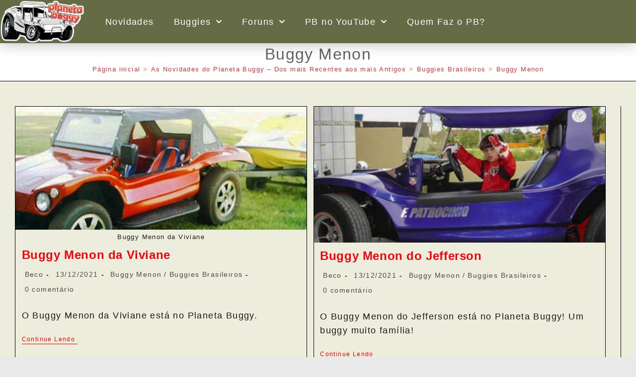

--- FILE ---
content_type: text/html; charset=UTF-8
request_url: https://planetabuggy.com.br/buggies-brasileiros-cat/buggy-menon/
body_size: 32351
content:
<!DOCTYPE html>
<html class="html" lang="pt-BR" prefix="og: https://ogp.me/ns#">
<head>
	<meta charset="UTF-8">
	<link rel="profile" href="https://gmpg.org/xfn/11">

		<style>img:is([sizes="auto" i], [sizes^="auto," i]) { contain-intrinsic-size: 3000px 1500px }</style>
	<meta name="viewport" content="width=device-width, initial-scale=1">
<!-- Otimização para mecanismos de pesquisa pelo Rank Math - https://rankmath.com/ -->
<title>Arquivos Buggy Menon - Planeta Buggy</title>
<meta name="robots" content="follow, noindex"/>
<meta property="og:locale" content="pt_BR" />
<meta property="og:type" content="article" />
<meta property="og:title" content="Arquivos Buggy Menon - Planeta Buggy" />
<meta property="og:url" content="https://planetabuggy.com.br/buggies-brasileiros-cat/buggy-menon/" />
<meta property="og:site_name" content="Planeta Buggy" />
<meta property="article:publisher" content="https://www.facebook.com/planetabuggyoficial" />
<meta property="fb:app_id" content="696304447477121" />
<meta property="og:image" content="https://planetabuggy.com.br/wp-content/uploads/2019/10/adesivo-grande.png" />
<meta property="og:image:secure_url" content="https://planetabuggy.com.br/wp-content/uploads/2019/10/adesivo-grande.png" />
<meta property="og:image:width" content="719" />
<meta property="og:image:height" content="369" />
<meta property="og:image:alt" content="Adesivo grande - uma pausa" />
<meta property="og:image:type" content="image/png" />
<meta name="twitter:card" content="summary_large_image" />
<meta name="twitter:title" content="Arquivos Buggy Menon - Planeta Buggy" />
<meta name="twitter:image" content="https://planetabuggy.com.br/wp-content/uploads/2019/10/adesivo-grande.png" />
<meta name="twitter:label1" content="Posts" />
<meta name="twitter:data1" content="12" />
<!-- /Plugin de SEO Rank Math para WordPress -->

<link rel="alternate" type="application/rss+xml" title="Feed para Planeta Buggy &raquo;" href="https://planetabuggy.com.br/feed/" />
<link rel="alternate" type="application/rss+xml" title="Feed de comentários para Planeta Buggy &raquo;" href="https://planetabuggy.com.br/comments/feed/" />
<link rel="alternate" type="application/rss+xml" title="Feed de categoria para Planeta Buggy &raquo; Buggy Menon" href="https://planetabuggy.com.br/buggies-brasileiros-cat/buggy-menon/feed/" />
		<!-- This site uses the Google Analytics by MonsterInsights plugin v9.11.0 - Using Analytics tracking - https://www.monsterinsights.com/ -->
							<script src="//www.googletagmanager.com/gtag/js?id=G-5CKS4BFBPC"  data-cfasync="false" data-wpfc-render="false" async></script>
			<script data-cfasync="false" data-wpfc-render="false">
				var mi_version = '9.11.0';
				var mi_track_user = true;
				var mi_no_track_reason = '';
								var MonsterInsightsDefaultLocations = {"page_location":"https:\/\/planetabuggy.com.br\/buggies-brasileiros-cat\/buggy-menon\/"};
								if ( typeof MonsterInsightsPrivacyGuardFilter === 'function' ) {
					var MonsterInsightsLocations = (typeof MonsterInsightsExcludeQuery === 'object') ? MonsterInsightsPrivacyGuardFilter( MonsterInsightsExcludeQuery ) : MonsterInsightsPrivacyGuardFilter( MonsterInsightsDefaultLocations );
				} else {
					var MonsterInsightsLocations = (typeof MonsterInsightsExcludeQuery === 'object') ? MonsterInsightsExcludeQuery : MonsterInsightsDefaultLocations;
				}

								var disableStrs = [
										'ga-disable-G-5CKS4BFBPC',
									];

				/* Function to detect opted out users */
				function __gtagTrackerIsOptedOut() {
					for (var index = 0; index < disableStrs.length; index++) {
						if (document.cookie.indexOf(disableStrs[index] + '=true') > -1) {
							return true;
						}
					}

					return false;
				}

				/* Disable tracking if the opt-out cookie exists. */
				if (__gtagTrackerIsOptedOut()) {
					for (var index = 0; index < disableStrs.length; index++) {
						window[disableStrs[index]] = true;
					}
				}

				/* Opt-out function */
				function __gtagTrackerOptout() {
					for (var index = 0; index < disableStrs.length; index++) {
						document.cookie = disableStrs[index] + '=true; expires=Thu, 31 Dec 2099 23:59:59 UTC; path=/';
						window[disableStrs[index]] = true;
					}
				}

				if ('undefined' === typeof gaOptout) {
					function gaOptout() {
						__gtagTrackerOptout();
					}
				}
								window.dataLayer = window.dataLayer || [];

				window.MonsterInsightsDualTracker = {
					helpers: {},
					trackers: {},
				};
				if (mi_track_user) {
					function __gtagDataLayer() {
						dataLayer.push(arguments);
					}

					function __gtagTracker(type, name, parameters) {
						if (!parameters) {
							parameters = {};
						}

						if (parameters.send_to) {
							__gtagDataLayer.apply(null, arguments);
							return;
						}

						if (type === 'event') {
														parameters.send_to = monsterinsights_frontend.v4_id;
							var hookName = name;
							if (typeof parameters['event_category'] !== 'undefined') {
								hookName = parameters['event_category'] + ':' + name;
							}

							if (typeof MonsterInsightsDualTracker.trackers[hookName] !== 'undefined') {
								MonsterInsightsDualTracker.trackers[hookName](parameters);
							} else {
								__gtagDataLayer('event', name, parameters);
							}
							
						} else {
							__gtagDataLayer.apply(null, arguments);
						}
					}

					__gtagTracker('js', new Date());
					__gtagTracker('set', {
						'developer_id.dZGIzZG': true,
											});
					if ( MonsterInsightsLocations.page_location ) {
						__gtagTracker('set', MonsterInsightsLocations);
					}
										__gtagTracker('config', 'G-5CKS4BFBPC', {"forceSSL":"true","link_attribution":"true"} );
										window.gtag = __gtagTracker;										(function () {
						/* https://developers.google.com/analytics/devguides/collection/analyticsjs/ */
						/* ga and __gaTracker compatibility shim. */
						var noopfn = function () {
							return null;
						};
						var newtracker = function () {
							return new Tracker();
						};
						var Tracker = function () {
							return null;
						};
						var p = Tracker.prototype;
						p.get = noopfn;
						p.set = noopfn;
						p.send = function () {
							var args = Array.prototype.slice.call(arguments);
							args.unshift('send');
							__gaTracker.apply(null, args);
						};
						var __gaTracker = function () {
							var len = arguments.length;
							if (len === 0) {
								return;
							}
							var f = arguments[len - 1];
							if (typeof f !== 'object' || f === null || typeof f.hitCallback !== 'function') {
								if ('send' === arguments[0]) {
									var hitConverted, hitObject = false, action;
									if ('event' === arguments[1]) {
										if ('undefined' !== typeof arguments[3]) {
											hitObject = {
												'eventAction': arguments[3],
												'eventCategory': arguments[2],
												'eventLabel': arguments[4],
												'value': arguments[5] ? arguments[5] : 1,
											}
										}
									}
									if ('pageview' === arguments[1]) {
										if ('undefined' !== typeof arguments[2]) {
											hitObject = {
												'eventAction': 'page_view',
												'page_path': arguments[2],
											}
										}
									}
									if (typeof arguments[2] === 'object') {
										hitObject = arguments[2];
									}
									if (typeof arguments[5] === 'object') {
										Object.assign(hitObject, arguments[5]);
									}
									if ('undefined' !== typeof arguments[1].hitType) {
										hitObject = arguments[1];
										if ('pageview' === hitObject.hitType) {
											hitObject.eventAction = 'page_view';
										}
									}
									if (hitObject) {
										action = 'timing' === arguments[1].hitType ? 'timing_complete' : hitObject.eventAction;
										hitConverted = mapArgs(hitObject);
										__gtagTracker('event', action, hitConverted);
									}
								}
								return;
							}

							function mapArgs(args) {
								var arg, hit = {};
								var gaMap = {
									'eventCategory': 'event_category',
									'eventAction': 'event_action',
									'eventLabel': 'event_label',
									'eventValue': 'event_value',
									'nonInteraction': 'non_interaction',
									'timingCategory': 'event_category',
									'timingVar': 'name',
									'timingValue': 'value',
									'timingLabel': 'event_label',
									'page': 'page_path',
									'location': 'page_location',
									'title': 'page_title',
									'referrer' : 'page_referrer',
								};
								for (arg in args) {
																		if (!(!args.hasOwnProperty(arg) || !gaMap.hasOwnProperty(arg))) {
										hit[gaMap[arg]] = args[arg];
									} else {
										hit[arg] = args[arg];
									}
								}
								return hit;
							}

							try {
								f.hitCallback();
							} catch (ex) {
							}
						};
						__gaTracker.create = newtracker;
						__gaTracker.getByName = newtracker;
						__gaTracker.getAll = function () {
							return [];
						};
						__gaTracker.remove = noopfn;
						__gaTracker.loaded = true;
						window['__gaTracker'] = __gaTracker;
					})();
									} else {
										console.log("");
					(function () {
						function __gtagTracker() {
							return null;
						}

						window['__gtagTracker'] = __gtagTracker;
						window['gtag'] = __gtagTracker;
					})();
									}
			</script>
							<!-- / Google Analytics by MonsterInsights -->
		<style id='classic-theme-styles-inline-css'>
/*! This file is auto-generated */
.wp-block-button__link{color:#fff;background-color:#32373c;border-radius:9999px;box-shadow:none;text-decoration:none;padding:calc(.667em + 2px) calc(1.333em + 2px);font-size:1.125em}.wp-block-file__button{background:#32373c;color:#fff;text-decoration:none}
</style>
<style id='global-styles-inline-css'>
:root{--wp--preset--aspect-ratio--square: 1;--wp--preset--aspect-ratio--4-3: 4/3;--wp--preset--aspect-ratio--3-4: 3/4;--wp--preset--aspect-ratio--3-2: 3/2;--wp--preset--aspect-ratio--2-3: 2/3;--wp--preset--aspect-ratio--16-9: 16/9;--wp--preset--aspect-ratio--9-16: 9/16;--wp--preset--color--black: #000000;--wp--preset--color--cyan-bluish-gray: #abb8c3;--wp--preset--color--white: #ffffff;--wp--preset--color--pale-pink: #f78da7;--wp--preset--color--vivid-red: #cf2e2e;--wp--preset--color--luminous-vivid-orange: #ff6900;--wp--preset--color--luminous-vivid-amber: #fcb900;--wp--preset--color--light-green-cyan: #7bdcb5;--wp--preset--color--vivid-green-cyan: #00d084;--wp--preset--color--pale-cyan-blue: #8ed1fc;--wp--preset--color--vivid-cyan-blue: #0693e3;--wp--preset--color--vivid-purple: #9b51e0;--wp--preset--gradient--vivid-cyan-blue-to-vivid-purple: linear-gradient(135deg,rgba(6,147,227,1) 0%,rgb(155,81,224) 100%);--wp--preset--gradient--light-green-cyan-to-vivid-green-cyan: linear-gradient(135deg,rgb(122,220,180) 0%,rgb(0,208,130) 100%);--wp--preset--gradient--luminous-vivid-amber-to-luminous-vivid-orange: linear-gradient(135deg,rgba(252,185,0,1) 0%,rgba(255,105,0,1) 100%);--wp--preset--gradient--luminous-vivid-orange-to-vivid-red: linear-gradient(135deg,rgba(255,105,0,1) 0%,rgb(207,46,46) 100%);--wp--preset--gradient--very-light-gray-to-cyan-bluish-gray: linear-gradient(135deg,rgb(238,238,238) 0%,rgb(169,184,195) 100%);--wp--preset--gradient--cool-to-warm-spectrum: linear-gradient(135deg,rgb(74,234,220) 0%,rgb(151,120,209) 20%,rgb(207,42,186) 40%,rgb(238,44,130) 60%,rgb(251,105,98) 80%,rgb(254,248,76) 100%);--wp--preset--gradient--blush-light-purple: linear-gradient(135deg,rgb(255,206,236) 0%,rgb(152,150,240) 100%);--wp--preset--gradient--blush-bordeaux: linear-gradient(135deg,rgb(254,205,165) 0%,rgb(254,45,45) 50%,rgb(107,0,62) 100%);--wp--preset--gradient--luminous-dusk: linear-gradient(135deg,rgb(255,203,112) 0%,rgb(199,81,192) 50%,rgb(65,88,208) 100%);--wp--preset--gradient--pale-ocean: linear-gradient(135deg,rgb(255,245,203) 0%,rgb(182,227,212) 50%,rgb(51,167,181) 100%);--wp--preset--gradient--electric-grass: linear-gradient(135deg,rgb(202,248,128) 0%,rgb(113,206,126) 100%);--wp--preset--gradient--midnight: linear-gradient(135deg,rgb(2,3,129) 0%,rgb(40,116,252) 100%);--wp--preset--font-size--small: 13px;--wp--preset--font-size--medium: 20px;--wp--preset--font-size--large: 36px;--wp--preset--font-size--x-large: 42px;--wp--preset--spacing--20: 0.44rem;--wp--preset--spacing--30: 0.67rem;--wp--preset--spacing--40: 1rem;--wp--preset--spacing--50: 1.5rem;--wp--preset--spacing--60: 2.25rem;--wp--preset--spacing--70: 3.38rem;--wp--preset--spacing--80: 5.06rem;--wp--preset--shadow--natural: 6px 6px 9px rgba(0, 0, 0, 0.2);--wp--preset--shadow--deep: 12px 12px 50px rgba(0, 0, 0, 0.4);--wp--preset--shadow--sharp: 6px 6px 0px rgba(0, 0, 0, 0.2);--wp--preset--shadow--outlined: 6px 6px 0px -3px rgba(255, 255, 255, 1), 6px 6px rgba(0, 0, 0, 1);--wp--preset--shadow--crisp: 6px 6px 0px rgba(0, 0, 0, 1);}:where(.is-layout-flex){gap: 0.5em;}:where(.is-layout-grid){gap: 0.5em;}body .is-layout-flex{display: flex;}.is-layout-flex{flex-wrap: wrap;align-items: center;}.is-layout-flex > :is(*, div){margin: 0;}body .is-layout-grid{display: grid;}.is-layout-grid > :is(*, div){margin: 0;}:where(.wp-block-columns.is-layout-flex){gap: 2em;}:where(.wp-block-columns.is-layout-grid){gap: 2em;}:where(.wp-block-post-template.is-layout-flex){gap: 1.25em;}:where(.wp-block-post-template.is-layout-grid){gap: 1.25em;}.has-black-color{color: var(--wp--preset--color--black) !important;}.has-cyan-bluish-gray-color{color: var(--wp--preset--color--cyan-bluish-gray) !important;}.has-white-color{color: var(--wp--preset--color--white) !important;}.has-pale-pink-color{color: var(--wp--preset--color--pale-pink) !important;}.has-vivid-red-color{color: var(--wp--preset--color--vivid-red) !important;}.has-luminous-vivid-orange-color{color: var(--wp--preset--color--luminous-vivid-orange) !important;}.has-luminous-vivid-amber-color{color: var(--wp--preset--color--luminous-vivid-amber) !important;}.has-light-green-cyan-color{color: var(--wp--preset--color--light-green-cyan) !important;}.has-vivid-green-cyan-color{color: var(--wp--preset--color--vivid-green-cyan) !important;}.has-pale-cyan-blue-color{color: var(--wp--preset--color--pale-cyan-blue) !important;}.has-vivid-cyan-blue-color{color: var(--wp--preset--color--vivid-cyan-blue) !important;}.has-vivid-purple-color{color: var(--wp--preset--color--vivid-purple) !important;}.has-black-background-color{background-color: var(--wp--preset--color--black) !important;}.has-cyan-bluish-gray-background-color{background-color: var(--wp--preset--color--cyan-bluish-gray) !important;}.has-white-background-color{background-color: var(--wp--preset--color--white) !important;}.has-pale-pink-background-color{background-color: var(--wp--preset--color--pale-pink) !important;}.has-vivid-red-background-color{background-color: var(--wp--preset--color--vivid-red) !important;}.has-luminous-vivid-orange-background-color{background-color: var(--wp--preset--color--luminous-vivid-orange) !important;}.has-luminous-vivid-amber-background-color{background-color: var(--wp--preset--color--luminous-vivid-amber) !important;}.has-light-green-cyan-background-color{background-color: var(--wp--preset--color--light-green-cyan) !important;}.has-vivid-green-cyan-background-color{background-color: var(--wp--preset--color--vivid-green-cyan) !important;}.has-pale-cyan-blue-background-color{background-color: var(--wp--preset--color--pale-cyan-blue) !important;}.has-vivid-cyan-blue-background-color{background-color: var(--wp--preset--color--vivid-cyan-blue) !important;}.has-vivid-purple-background-color{background-color: var(--wp--preset--color--vivid-purple) !important;}.has-black-border-color{border-color: var(--wp--preset--color--black) !important;}.has-cyan-bluish-gray-border-color{border-color: var(--wp--preset--color--cyan-bluish-gray) !important;}.has-white-border-color{border-color: var(--wp--preset--color--white) !important;}.has-pale-pink-border-color{border-color: var(--wp--preset--color--pale-pink) !important;}.has-vivid-red-border-color{border-color: var(--wp--preset--color--vivid-red) !important;}.has-luminous-vivid-orange-border-color{border-color: var(--wp--preset--color--luminous-vivid-orange) !important;}.has-luminous-vivid-amber-border-color{border-color: var(--wp--preset--color--luminous-vivid-amber) !important;}.has-light-green-cyan-border-color{border-color: var(--wp--preset--color--light-green-cyan) !important;}.has-vivid-green-cyan-border-color{border-color: var(--wp--preset--color--vivid-green-cyan) !important;}.has-pale-cyan-blue-border-color{border-color: var(--wp--preset--color--pale-cyan-blue) !important;}.has-vivid-cyan-blue-border-color{border-color: var(--wp--preset--color--vivid-cyan-blue) !important;}.has-vivid-purple-border-color{border-color: var(--wp--preset--color--vivid-purple) !important;}.has-vivid-cyan-blue-to-vivid-purple-gradient-background{background: var(--wp--preset--gradient--vivid-cyan-blue-to-vivid-purple) !important;}.has-light-green-cyan-to-vivid-green-cyan-gradient-background{background: var(--wp--preset--gradient--light-green-cyan-to-vivid-green-cyan) !important;}.has-luminous-vivid-amber-to-luminous-vivid-orange-gradient-background{background: var(--wp--preset--gradient--luminous-vivid-amber-to-luminous-vivid-orange) !important;}.has-luminous-vivid-orange-to-vivid-red-gradient-background{background: var(--wp--preset--gradient--luminous-vivid-orange-to-vivid-red) !important;}.has-very-light-gray-to-cyan-bluish-gray-gradient-background{background: var(--wp--preset--gradient--very-light-gray-to-cyan-bluish-gray) !important;}.has-cool-to-warm-spectrum-gradient-background{background: var(--wp--preset--gradient--cool-to-warm-spectrum) !important;}.has-blush-light-purple-gradient-background{background: var(--wp--preset--gradient--blush-light-purple) !important;}.has-blush-bordeaux-gradient-background{background: var(--wp--preset--gradient--blush-bordeaux) !important;}.has-luminous-dusk-gradient-background{background: var(--wp--preset--gradient--luminous-dusk) !important;}.has-pale-ocean-gradient-background{background: var(--wp--preset--gradient--pale-ocean) !important;}.has-electric-grass-gradient-background{background: var(--wp--preset--gradient--electric-grass) !important;}.has-midnight-gradient-background{background: var(--wp--preset--gradient--midnight) !important;}.has-small-font-size{font-size: var(--wp--preset--font-size--small) !important;}.has-medium-font-size{font-size: var(--wp--preset--font-size--medium) !important;}.has-large-font-size{font-size: var(--wp--preset--font-size--large) !important;}.has-x-large-font-size{font-size: var(--wp--preset--font-size--x-large) !important;}
:where(.wp-block-post-template.is-layout-flex){gap: 1.25em;}:where(.wp-block-post-template.is-layout-grid){gap: 1.25em;}
:where(.wp-block-columns.is-layout-flex){gap: 2em;}:where(.wp-block-columns.is-layout-grid){gap: 2em;}
:root :where(.wp-block-pullquote){font-size: 1.5em;line-height: 1.6;}
</style>
<link rel='stylesheet' id='auto-translate-css' href='https://planetabuggy.com.br/wp-content/plugins/auto-translate/public/css/auto-translate-public.min.css?ver=1.5.4' media='all' />
<link rel='stylesheet' id='auto-translate-global-css' href='https://planetabuggy.com.br/wp-content/plugins/auto-translate/global/css/auto-translate-global.min.css?ver=1.5.4' media='all' />
<link rel='stylesheet' id='dashicons-css' href='https://planetabuggy.com.br/wp-includes/css/dashicons.min.css?ver=6.8.3' media='all' />
<link rel='stylesheet' id='oceanwp-style-css' href='https://planetabuggy.com.br/wp-content/themes/oceanwp/assets/css/style.min.css?ver=4.1.4' media='all' />
<link rel='stylesheet' id='wpforo-widgets-css' href='https://planetabuggy.com.br/wp-content/plugins/wpforo/themes/2022/widgets.css?ver=2.4.8' media='all' />
<link rel='stylesheet' id='elementor-frontend-css' href='https://planetabuggy.com.br/wp-content/plugins/elementor/assets/css/frontend.min.css?ver=3.33.5' media='all' />
<link rel='stylesheet' id='widget-image-css' href='https://planetabuggy.com.br/wp-content/plugins/elementor/assets/css/widget-image.min.css?ver=3.33.5' media='all' />
<link rel='stylesheet' id='widget-nav-menu-css' href='https://planetabuggy.com.br/wp-content/plugins/pro-elements/assets/css/widget-nav-menu.min.css?ver=3.33.2' media='all' />
<link rel='stylesheet' id='e-sticky-css' href='https://planetabuggy.com.br/wp-content/plugins/pro-elements/assets/css/modules/sticky.min.css?ver=3.33.2' media='all' />
<link rel='stylesheet' id='swiper-css' href='https://planetabuggy.com.br/wp-content/plugins/elementor/assets/lib/swiper/v8/css/swiper.min.css?ver=8.4.5' media='all' />
<link rel='stylesheet' id='e-swiper-css' href='https://planetabuggy.com.br/wp-content/plugins/elementor/assets/css/conditionals/e-swiper.min.css?ver=3.33.5' media='all' />
<link rel='stylesheet' id='elementor-post-5820-css' href='https://planetabuggy.com.br/wp-content/uploads/elementor/css/post-5820.css?ver=1766099303' media='all' />
<link rel='stylesheet' id='elementor-post-15501-css' href='https://planetabuggy.com.br/wp-content/uploads/elementor/css/post-15501.css?ver=1766099303' media='all' />
<link rel='stylesheet' id='elementor-post-15080-css' href='https://planetabuggy.com.br/wp-content/uploads/elementor/css/post-15080.css?ver=1766099303' media='all' />
<link rel='stylesheet' id='wpforo-dynamic-style-css' href='https://planetabuggy.com.br/wp-content/uploads/wpforo/assets/colors.css?ver=2.4.8.a5584ad99baa1460b6084468f1b02934' media='all' />
<link rel='stylesheet' id='elementor-gf-local-roboto-css' href='https://planetabuggy.com.br/wp-content/uploads/elementor/google-fonts/css/roboto.css?ver=1743118131' media='all' />
<link rel='stylesheet' id='elementor-gf-local-robotoslab-css' href='https://planetabuggy.com.br/wp-content/uploads/elementor/google-fonts/css/robotoslab.css?ver=1743118160' media='all' />
<script src="https://planetabuggy.com.br/wp-content/plugins/google-analytics-for-wordpress/assets/js/frontend-gtag.min.js?ver=9.11.0" id="monsterinsights-frontend-script-js" async data-wp-strategy="async"></script>
<script data-cfasync="false" data-wpfc-render="false" id='monsterinsights-frontend-script-js-extra'>var monsterinsights_frontend = {"js_events_tracking":"true","download_extensions":"doc,pdf,ppt,zip,xls,docx,pptx,xlsx","inbound_paths":"[{\"path\":\"\\\/go\\\/\",\"label\":\"affiliate\"},{\"path\":\"\\\/recommend\\\/\",\"label\":\"affiliate\"}]","home_url":"https:\/\/planetabuggy.com.br","hash_tracking":"false","v4_id":"G-5CKS4BFBPC"};</script>
<script src="https://planetabuggy.com.br/wp-includes/js/jquery/jquery.min.js?ver=3.7.1" id="jquery-core-js"></script>
<script src="https://planetabuggy.com.br/wp-includes/js/jquery/jquery-migrate.min.js?ver=3.4.1" id="jquery-migrate-js"></script>
<script src="https://planetabuggy.com.br/wp-content/plugins/auto-translate/public/js/auto-translate-public.min.js?ver=1.5.4" id="auto-translate-js"></script>
<script id="3d-flip-book-client-locale-loader-js-extra">
var FB3D_CLIENT_LOCALE = {"ajaxurl":"https:\/\/planetabuggy.com.br\/wp-admin\/admin-ajax.php","dictionary":{"Table of contents":"Table of contents","Close":"Close","Bookmarks":"Bookmarks","Thumbnails":"Thumbnails","Search":"Search","Share":"Share","Facebook":"Facebook","Twitter":"Twitter","Email":"Email","Play":"Play","Previous page":"Previous page","Next page":"Next page","Zoom in":"Zoom in","Zoom out":"Zoom out","Fit view":"Fit view","Auto play":"Auto play","Full screen":"Full screen","More":"More","Smart pan":"Smart pan","Single page":"Single page","Sounds":"Sounds","Stats":"Stats","Print":"Print","Download":"Download","Goto first page":"Goto first page","Goto last page":"Goto last page"},"images":"https:\/\/planetabuggy.com.br\/wp-content\/plugins\/interactive-3d-flipbook-powered-physics-engine\/assets\/images\/","jsData":{"urls":[],"posts":{"ids_mis":[],"ids":[]},"pages":[],"firstPages":[],"bookCtrlProps":[],"bookTemplates":[]},"key":"3d-flip-book","pdfJS":{"pdfJsLib":"https:\/\/planetabuggy.com.br\/wp-content\/plugins\/interactive-3d-flipbook-powered-physics-engine\/assets\/js\/pdf.min.js?ver=4.3.136","pdfJsWorker":"https:\/\/planetabuggy.com.br\/wp-content\/plugins\/interactive-3d-flipbook-powered-physics-engine\/assets\/js\/pdf.worker.js?ver=4.3.136","stablePdfJsLib":"https:\/\/planetabuggy.com.br\/wp-content\/plugins\/interactive-3d-flipbook-powered-physics-engine\/assets\/js\/stable\/pdf.min.js?ver=2.5.207","stablePdfJsWorker":"https:\/\/planetabuggy.com.br\/wp-content\/plugins\/interactive-3d-flipbook-powered-physics-engine\/assets\/js\/stable\/pdf.worker.js?ver=2.5.207","pdfJsCMapUrl":"https:\/\/planetabuggy.com.br\/wp-content\/plugins\/interactive-3d-flipbook-powered-physics-engine\/assets\/cmaps\/"},"cacheurl":"https:\/\/planetabuggy.com.br\/wp-content\/uploads\/3d-flip-book\/cache\/","pluginsurl":"https:\/\/planetabuggy.com.br\/wp-content\/plugins\/","pluginurl":"https:\/\/planetabuggy.com.br\/wp-content\/plugins\/interactive-3d-flipbook-powered-physics-engine\/","thumbnailSize":{"width":"300","height":"300"},"version":"1.16.17"};
</script>
<script src="https://planetabuggy.com.br/wp-content/plugins/interactive-3d-flipbook-powered-physics-engine/assets/js/client-locale-loader.js?ver=1.16.17" id="3d-flip-book-client-locale-loader-js" async data-wp-strategy="async"></script>
<link rel="https://api.w.org/" href="https://planetabuggy.com.br/wp-json/" /><link rel="alternate" title="JSON" type="application/json" href="https://planetabuggy.com.br/wp-json/wp/v2/categories/484" /><link rel="EditURI" type="application/rsd+xml" title="RSD" href="https://planetabuggy.com.br/xmlrpc.php?rsd" />
<meta name="generator" content="WordPress 6.8.3" />
<!-- This file should primarily consist of HTML with a little bit of PHP. -->
<style>
    .google_translate_element .goog-te-gadget-simple {
    background-image: linear-gradient(135deg, #000 0, #000 100%);
    border-radius: 0px !important;
    border: 1px solid #fff !important;
    }
    .google_translate_element .goog-te-menu-value {
        color: #fff !important;
            }
        .google_translate_element{
        display:none!important;
    }
    </style>
<script>
function googleTranslateElementInit() {
    var googleTranslateElements = document.getElementsByClassName('google_translate_element');
    new google.translate.TranslateElement({
    pageLanguage: 'pt',
    includedLanguages: 'en,fr,de,pl,pt,es',
    layout: google.translate.TranslateElement.InlineLayout.VERTICAL,
    autoDisplay: true}, googleTranslateElements[0].id);
}
var wpatLanguagesCountries = {"en":{"lang_name":"English","lang_code":"en","country_code":"gb"},"fr":{"lang_name":"French","lang_code":"fr","country_code":"fr"},"de":{"lang_name":"German","lang_code":"de","country_code":"de"},"pl":{"lang_name":"Polish","lang_code":"pl","country_code":"pl"},"pt":{"lang_name":"Portuguese","lang_code":"pt","country_code":"pt"},"es":{"lang_name":"Spanish","lang_code":"es","country_code":"es"}};
var wpatButtonIcon = 'dashicons-translation';
var wpatDropdownBorderThickness = 1;
var wpatDropdownBorderColor = '#000';
var wpatDropdownBackgroundColor = '#fff';
var wpatDropdownHoverColor = '#356177';
var wpatDropdownFontHoverColor = '#fff';
var wpatDropdownFontSelectedColor = '#356177';
var wpatDropdownFontColor = '#000';
var wpatDropdownFontFamily = '';
var wpatWidgetType = 'minimalist';
var wpatBaseLanguage = 'pt';

/* dropdown styling */
var wpatDropdownShadow = false;
var wpatAutoDetect = 'enabled';
var wpatHostLanguage = 'pt';
</script><script src='//translate.google.com/translate_a/element.js?cb=googleTranslateElementInit'></script><meta name="generator" content="Elementor 3.33.5; features: e_font_icon_svg, additional_custom_breakpoints; settings: css_print_method-external, google_font-enabled, font_display-optional">
      <meta name="onesignal" content="wordpress-plugin"/>
            <script>

      window.OneSignalDeferred = window.OneSignalDeferred || [];

      OneSignalDeferred.push(function(OneSignal) {
        var oneSignal_options = {};
        window._oneSignalInitOptions = oneSignal_options;

        oneSignal_options['serviceWorkerParam'] = { scope: '/' };
oneSignal_options['serviceWorkerPath'] = 'OneSignalSDKWorker.js.php';

        OneSignal.Notifications.setDefaultUrl("https://planetabuggy.com.br");

        oneSignal_options['wordpress'] = true;
oneSignal_options['appId'] = 'a188ad07-04a1-4b85-afe9-337b62394db7';
oneSignal_options['allowLocalhostAsSecureOrigin'] = true;
oneSignal_options['welcomeNotification'] = { };
oneSignal_options['welcomeNotification']['title'] = "";
oneSignal_options['welcomeNotification']['message'] = "Obrigado por inscrever-se";
oneSignal_options['path'] = "https://planetabuggy.com.br/wp-content/plugins/onesignal-free-web-push-notifications/sdk_files/";
oneSignal_options['safari_web_id'] = "planetabuggy.com.br";
oneSignal_options['persistNotification'] = false;
oneSignal_options['promptOptions'] = { };
oneSignal_options['promptOptions']['actionMessage'] = "O Planeta gostaria de enviar notificações. Podes desinscrever a qualquer momento";
oneSignal_options['promptOptions']['acceptButtonText'] = "Permitir";
oneSignal_options['promptOptions']['cancelButtonText'] = "Não, obrigado";
oneSignal_options['notifyButton'] = { };
oneSignal_options['notifyButton']['enable'] = true;
oneSignal_options['notifyButton']['position'] = 'bottom-right';
oneSignal_options['notifyButton']['theme'] = 'default';
oneSignal_options['notifyButton']['size'] = 'small';
oneSignal_options['notifyButton']['displayPredicate'] = function() {
              return !OneSignal.User.PushSubscription.optedIn;
            };
oneSignal_options['notifyButton']['showCredit'] = true;
oneSignal_options['notifyButton']['text'] = {};
oneSignal_options['notifyButton']['text']['tip.state.unsubscribed'] = 'Inscreva-se para notificações';
oneSignal_options['notifyButton']['text']['tip.state.subscribed'] = 'Estás inscrito nas notificações';
oneSignal_options['notifyButton']['text']['tip.state.blocked'] = 'Tuas notificações estão bloqueadas';
oneSignal_options['notifyButton']['text']['message.action.subscribed'] = 'Obrigado por subscrever!';
oneSignal_options['notifyButton']['text']['message.action.resubscribed'] = 'Bem vindo de volta!';
oneSignal_options['notifyButton']['text']['message.action.unsubscribed'] = 'Não receberás novas notificações';
oneSignal_options['notifyButton']['text']['dialog.main.title'] = 'Gerencie as notivicações';
oneSignal_options['notifyButton']['text']['dialog.main.button.subscribe'] = 'INSCREVA-SE';
oneSignal_options['notifyButton']['text']['dialog.main.button.unsubscribe'] = 'DESINSCREVA-SE';
oneSignal_options['notifyButton']['text']['dialog.blocked.title'] = 'Desbloqueie as notificações';
oneSignal_options['notifyButton']['text']['dialog.blocked.message'] = 'Siga estas instruções para ser notificado';
oneSignal_options['notifyButton']['offset'] = {};
oneSignal_options['notifyButton']['offset']['bottom'] = '20px';
              OneSignal.init(window._oneSignalInitOptions);
              OneSignal.Slidedown.promptPush()      });

      function documentInitOneSignal() {
        var oneSignal_elements = document.getElementsByClassName("OneSignal-prompt");

        var oneSignalLinkClickHandler = function(event) { OneSignal.Notifications.requestPermission(); event.preventDefault(); };        for(var i = 0; i < oneSignal_elements.length; i++)
          oneSignal_elements[i].addEventListener('click', oneSignalLinkClickHandler, false);
      }

      if (document.readyState === 'complete') {
           documentInitOneSignal();
      }
      else {
           window.addEventListener("load", function(event){
               documentInitOneSignal();
          });
      }
    </script>
			<style>
				.e-con.e-parent:nth-of-type(n+4):not(.e-lazyloaded):not(.e-no-lazyload),
				.e-con.e-parent:nth-of-type(n+4):not(.e-lazyloaded):not(.e-no-lazyload) * {
					background-image: none !important;
				}
				@media screen and (max-height: 1024px) {
					.e-con.e-parent:nth-of-type(n+3):not(.e-lazyloaded):not(.e-no-lazyload),
					.e-con.e-parent:nth-of-type(n+3):not(.e-lazyloaded):not(.e-no-lazyload) * {
						background-image: none !important;
					}
				}
				@media screen and (max-height: 640px) {
					.e-con.e-parent:nth-of-type(n+2):not(.e-lazyloaded):not(.e-no-lazyload),
					.e-con.e-parent:nth-of-type(n+2):not(.e-lazyloaded):not(.e-no-lazyload) * {
						background-image: none !important;
					}
				}
			</style>
			<!-- OceanWP CSS -->
<style type="text/css">
/* Colors */a:hover,a.light:hover,.theme-heading .text::before,.theme-heading .text::after,#top-bar-content >a:hover,#top-bar-social li.oceanwp-email a:hover,#site-navigation-wrap .dropdown-menu >li >a:hover,#site-header.medium-header #medium-searchform button:hover,.oceanwp-mobile-menu-icon a:hover,.blog-entry.post .blog-entry-header .entry-title a:hover,.blog-entry.post .blog-entry-readmore a:hover,.blog-entry.thumbnail-entry .blog-entry-category a,ul.meta li a:hover,.dropcap,.single nav.post-navigation .nav-links .title,body .related-post-title a:hover,body #wp-calendar caption,body .contact-info-widget.default i,body .contact-info-widget.big-icons i,body .custom-links-widget .oceanwp-custom-links li a:hover,body .custom-links-widget .oceanwp-custom-links li a:hover:before,body .posts-thumbnails-widget li a:hover,body .social-widget li.oceanwp-email a:hover,.comment-author .comment-meta .comment-reply-link,#respond #cancel-comment-reply-link:hover,#footer-widgets .footer-box a:hover,#footer-bottom a:hover,#footer-bottom #footer-bottom-menu a:hover,.sidr a:hover,.sidr-class-dropdown-toggle:hover,.sidr-class-menu-item-has-children.active >a,.sidr-class-menu-item-has-children.active >a >.sidr-class-dropdown-toggle,input[type=checkbox]:checked:before{color:#277f65}.single nav.post-navigation .nav-links .title .owp-icon use,.blog-entry.post .blog-entry-readmore a:hover .owp-icon use,body .contact-info-widget.default .owp-icon use,body .contact-info-widget.big-icons .owp-icon use{stroke:#277f65}input[type="button"],input[type="reset"],input[type="submit"],button[type="submit"],.button,#site-navigation-wrap .dropdown-menu >li.btn >a >span,.thumbnail:hover i,.thumbnail:hover .link-post-svg-icon,.post-quote-content,.omw-modal .omw-close-modal,body .contact-info-widget.big-icons li:hover i,body .contact-info-widget.big-icons li:hover .owp-icon,body div.wpforms-container-full .wpforms-form input[type=submit],body div.wpforms-container-full .wpforms-form button[type=submit],body div.wpforms-container-full .wpforms-form .wpforms-page-button,.woocommerce-cart .wp-element-button,.woocommerce-checkout .wp-element-button,.wp-block-button__link{background-color:#277f65}.widget-title{border-color:#277f65}blockquote{border-color:#277f65}.wp-block-quote{border-color:#277f65}#searchform-dropdown{border-color:#277f65}.dropdown-menu .sub-menu{border-color:#277f65}.blog-entry.large-entry .blog-entry-readmore a:hover{border-color:#277f65}.oceanwp-newsletter-form-wrap input[type="email"]:focus{border-color:#277f65}.social-widget li.oceanwp-email a:hover{border-color:#277f65}#respond #cancel-comment-reply-link:hover{border-color:#277f65}body .contact-info-widget.big-icons li:hover i{border-color:#277f65}body .contact-info-widget.big-icons li:hover .owp-icon{border-color:#277f65}#footer-widgets .oceanwp-newsletter-form-wrap input[type="email"]:focus{border-color:#277f65}input[type="button"]:hover,input[type="reset"]:hover,input[type="submit"]:hover,button[type="submit"]:hover,input[type="button"]:focus,input[type="reset"]:focus,input[type="submit"]:focus,button[type="submit"]:focus,.button:hover,.button:focus,#site-navigation-wrap .dropdown-menu >li.btn >a:hover >span,.post-quote-author,.omw-modal .omw-close-modal:hover,body div.wpforms-container-full .wpforms-form input[type=submit]:hover,body div.wpforms-container-full .wpforms-form button[type=submit]:hover,body div.wpforms-container-full .wpforms-form .wpforms-page-button:hover,.woocommerce-cart .wp-element-button:hover,.woocommerce-checkout .wp-element-button:hover,.wp-block-button__link:hover{background-color:#0066bf}table th,table td,hr,.content-area,body.content-left-sidebar #content-wrap .content-area,.content-left-sidebar .content-area,#top-bar-wrap,#site-header,#site-header.top-header #search-toggle,.dropdown-menu ul li,.centered-minimal-page-header,.blog-entry.post,.blog-entry.grid-entry .blog-entry-inner,.blog-entry.thumbnail-entry .blog-entry-bottom,.single-post .entry-title,.single .entry-share-wrap .entry-share,.single .entry-share,.single .entry-share ul li a,.single nav.post-navigation,.single nav.post-navigation .nav-links .nav-previous,#author-bio,#author-bio .author-bio-avatar,#author-bio .author-bio-social li a,#related-posts,#comments,.comment-body,#respond #cancel-comment-reply-link,#blog-entries .type-page,.page-numbers a,.page-numbers span:not(.elementor-screen-only),.page-links span,body #wp-calendar caption,body #wp-calendar th,body #wp-calendar tbody,body .contact-info-widget.default i,body .contact-info-widget.big-icons i,body .contact-info-widget.big-icons .owp-icon,body .contact-info-widget.default .owp-icon,body .posts-thumbnails-widget li,body .tagcloud a{border-color:#000000}body,.separate-layout,.has-parallax-footer:not(.separate-layout) #main{background-color:#ffffdb}a{color:#f90008}a .owp-icon use{stroke:#f90008}a:hover{color:#933422}a:hover .owp-icon use{stroke:#933422}.separate-layout,.has-parallax-footer.separate-layout #main{background-color:#a8a8a8}.boxed-layout #wrap,.separate-layout .content-area,.separate-layout .widget-area .sidebar-box,body.separate-blog.separate-layout #blog-entries >*,body.separate-blog.separate-layout .oceanwp-pagination,body.separate-blog.separate-layout .blog-entry.grid-entry .blog-entry-inner,.has-parallax-footer:not(.separate-layout) #main{background-color:#ededde}body .theme-button,body input[type="submit"],body button[type="submit"],body button,body .button,body div.wpforms-container-full .wpforms-form input[type=submit],body div.wpforms-container-full .wpforms-form button[type=submit],body div.wpforms-container-full .wpforms-form .wpforms-page-button,.woocommerce-cart .wp-element-button,.woocommerce-checkout .wp-element-button,.wp-block-button__link{border-color:#ffffff}body .theme-button:hover,body input[type="submit"]:hover,body button[type="submit"]:hover,body button:hover,body .button:hover,body div.wpforms-container-full .wpforms-form input[type=submit]:hover,body div.wpforms-container-full .wpforms-form input[type=submit]:active,body div.wpforms-container-full .wpforms-form button[type=submit]:hover,body div.wpforms-container-full .wpforms-form button[type=submit]:active,body div.wpforms-container-full .wpforms-form .wpforms-page-button:hover,body div.wpforms-container-full .wpforms-form .wpforms-page-button:active,.woocommerce-cart .wp-element-button:hover,.woocommerce-checkout .wp-element-button:hover,.wp-block-button__link:hover{border-color:#ffffff}.page-header .page-header-title,.page-header.background-image-page-header .page-header-title{color:#636363}.page-header .page-subheading{color:#565656}.site-breadcrumbs,.background-image-page-header .site-breadcrumbs{color:#141414}.site-breadcrumbs ul li .breadcrumb-sep,.site-breadcrumbs ol li .breadcrumb-sep{color:#dd8b0f}.site-breadcrumbs a,.background-image-page-header .site-breadcrumbs a{color:#dd3333}.site-breadcrumbs a .owp-icon use,.background-image-page-header .site-breadcrumbs a .owp-icon use{stroke:#dd3333}.site-breadcrumbs a:hover,.background-image-page-header .site-breadcrumbs a:hover{color:#a83614}.site-breadcrumbs a:hover .owp-icon use,.background-image-page-header .site-breadcrumbs a:hover .owp-icon use{stroke:#a83614}body{color:#191919}h1,h2,h3,h4,h5,h6,.theme-heading,.widget-title,.oceanwp-widget-recent-posts-title,.comment-reply-title,.entry-title,.sidebar-box .widget-title{color:#3f3f3f}h2{color:#db5000}h3{color:#dd3333}/* OceanWP Style Settings CSS */@media only screen and (min-width:960px){.content-area,.content-left-sidebar .content-area{width:100%}}.separate-layout .content-area,.separate-layout.content-left-sidebar .content-area,.content-both-sidebars.scs-style .content-area,.separate-layout.content-both-sidebars.ssc-style .content-area,body.separate-blog.separate-layout #blog-entries >*,body.separate-blog.separate-layout .oceanwp-pagination,body.separate-blog.separate-layout .blog-entry.grid-entry .blog-entry-inner{padding:10pxpx}.separate-layout.content-full-width .content-area{padding:10pxpx !important}.theme-button,input[type="submit"],button[type="submit"],button,.button,body div.wpforms-container-full .wpforms-form input[type=submit],body div.wpforms-container-full .wpforms-form button[type=submit],body div.wpforms-container-full .wpforms-form .wpforms-page-button{border-style:solid}.theme-button,input[type="submit"],button[type="submit"],button,.button,body div.wpforms-container-full .wpforms-form input[type=submit],body div.wpforms-container-full .wpforms-form button[type=submit],body div.wpforms-container-full .wpforms-form .wpforms-page-button{border-width:1px}form input[type="text"],form input[type="password"],form input[type="email"],form input[type="url"],form input[type="date"],form input[type="month"],form input[type="time"],form input[type="datetime"],form input[type="datetime-local"],form input[type="week"],form input[type="number"],form input[type="search"],form input[type="tel"],form input[type="color"],form select,form textarea,.woocommerce .woocommerce-checkout .select2-container--default .select2-selection--single{border-style:solid}body div.wpforms-container-full .wpforms-form input[type=date],body div.wpforms-container-full .wpforms-form input[type=datetime],body div.wpforms-container-full .wpforms-form input[type=datetime-local],body div.wpforms-container-full .wpforms-form input[type=email],body div.wpforms-container-full .wpforms-form input[type=month],body div.wpforms-container-full .wpforms-form input[type=number],body div.wpforms-container-full .wpforms-form input[type=password],body div.wpforms-container-full .wpforms-form input[type=range],body div.wpforms-container-full .wpforms-form input[type=search],body div.wpforms-container-full .wpforms-form input[type=tel],body div.wpforms-container-full .wpforms-form input[type=text],body div.wpforms-container-full .wpforms-form input[type=time],body div.wpforms-container-full .wpforms-form input[type=url],body div.wpforms-container-full .wpforms-form input[type=week],body div.wpforms-container-full .wpforms-form select,body div.wpforms-container-full .wpforms-form textarea{border-style:solid}form input[type="text"],form input[type="password"],form input[type="email"],form input[type="url"],form input[type="date"],form input[type="month"],form input[type="time"],form input[type="datetime"],form input[type="datetime-local"],form input[type="week"],form input[type="number"],form input[type="search"],form input[type="tel"],form input[type="color"],form select,form textarea{border-radius:3px}body div.wpforms-container-full .wpforms-form input[type=date],body div.wpforms-container-full .wpforms-form input[type=datetime],body div.wpforms-container-full .wpforms-form input[type=datetime-local],body div.wpforms-container-full .wpforms-form input[type=email],body div.wpforms-container-full .wpforms-form input[type=month],body div.wpforms-container-full .wpforms-form input[type=number],body div.wpforms-container-full .wpforms-form input[type=password],body div.wpforms-container-full .wpforms-form input[type=range],body div.wpforms-container-full .wpforms-form input[type=search],body div.wpforms-container-full .wpforms-form input[type=tel],body div.wpforms-container-full .wpforms-form input[type=text],body div.wpforms-container-full .wpforms-form input[type=time],body div.wpforms-container-full .wpforms-form input[type=url],body div.wpforms-container-full .wpforms-form input[type=week],body div.wpforms-container-full .wpforms-form select,body div.wpforms-container-full .wpforms-form textarea{border-radius:3px}.page-header,.has-transparent-header .page-header{padding:0}/* Header */#site-logo #site-logo-inner,.oceanwp-social-menu .social-menu-inner,#site-header.full_screen-header .menu-bar-inner,.after-header-content .after-header-content-inner{height:80px}#site-navigation-wrap .dropdown-menu >li >a,#site-navigation-wrap .dropdown-menu >li >span.opl-logout-link,.oceanwp-mobile-menu-icon a,.mobile-menu-close,.after-header-content-inner >a{line-height:80px}#site-header,.has-transparent-header .is-sticky #site-header,.has-vh-transparent .is-sticky #site-header.vertical-header,#searchform-header-replace{background-color:#f4f4f4}#site-header.has-header-media .overlay-header-media{background-color:rgba(0,0,0,0.5)}@media (max-width:480px){#site-logo #site-logo-inner a img,#site-header.center-header #site-navigation-wrap .middle-site-logo a img{max-width:497px}}@media (max-width:480px){#site-header #site-logo #site-logo-inner a img,#site-header.center-header #site-navigation-wrap .middle-site-logo a img{max-height:500px}}#site-logo a.site-logo-text{color:#f2f8ff}#site-logo a.site-logo-text:hover{color:#efdc32}#site-navigation-wrap .dropdown-menu >li >a{padding:0 8px}#site-navigation-wrap .dropdown-menu >li >a,.oceanwp-mobile-menu-icon a,#searchform-header-replace-close{color:#ffffff}#site-navigation-wrap .dropdown-menu >li >a .owp-icon use,.oceanwp-mobile-menu-icon a .owp-icon use,#searchform-header-replace-close .owp-icon use{stroke:#ffffff}#site-navigation-wrap .dropdown-menu >li >a:hover,.oceanwp-mobile-menu-icon a:hover,#searchform-header-replace-close:hover{color:#d1ecff}#site-navigation-wrap .dropdown-menu >li >a:hover .owp-icon use,.oceanwp-mobile-menu-icon a:hover .owp-icon use,#searchform-header-replace-close:hover .owp-icon use{stroke:#d1ecff}#site-navigation-wrap .dropdown-menu >.current-menu-item >a,#site-navigation-wrap .dropdown-menu >.current-menu-ancestor >a,#site-navigation-wrap .dropdown-menu >.current-menu-item >a:hover,#site-navigation-wrap .dropdown-menu >.current-menu-ancestor >a:hover{color:#d1ecff}#site-navigation-wrap .dropdown-menu >li >a{background-color:#ffffff}.dropdown-menu .sub-menu{min-width:30px}.dropdown-menu .sub-menu,#searchform-dropdown,.current-shop-items-dropdown{border-color:#000000}.dropdown-menu ul li.menu-item,.navigation >ul >li >ul.megamenu.sub-menu >li,.navigation .megamenu li ul.sub-menu{border-color:#7f7f7f}.dropdown-menu ul li a.menu-link{color:#efefef}.dropdown-menu ul li a.menu-link .owp-icon use{stroke:#efefef}@media (max-width:320px){#top-bar-nav,#site-navigation-wrap,.oceanwp-social-menu,.after-header-content{display:none}.center-logo #site-logo{float:none;position:absolute;left:50%;padding:0;-webkit-transform:translateX(-50%);transform:translateX(-50%)}#site-header.center-header #site-logo,.oceanwp-mobile-menu-icon,#oceanwp-cart-sidebar-wrap{display:block}body.vertical-header-style #outer-wrap{margin:0 !important}#site-header.vertical-header{position:relative;width:100%;left:0 !important;right:0 !important}#site-header.vertical-header .has-template >#site-logo{display:block}#site-header.vertical-header #site-header-inner{display:-webkit-box;display:-webkit-flex;display:-ms-flexbox;display:flex;-webkit-align-items:center;align-items:center;padding:0;max-width:90%}#site-header.vertical-header #site-header-inner >*:not(.oceanwp-mobile-menu-icon){display:none}#site-header.vertical-header #site-header-inner >*{padding:0 !important}#site-header.vertical-header #site-header-inner #site-logo{display:block;margin:0;width:50%;text-align:left}body.rtl #site-header.vertical-header #site-header-inner #site-logo{text-align:right}#site-header.vertical-header #site-header-inner .oceanwp-mobile-menu-icon{width:50%;text-align:right}body.rtl #site-header.vertical-header #site-header-inner .oceanwp-mobile-menu-icon{text-align:left}#site-header.vertical-header .vertical-toggle,body.vertical-header-style.vh-closed #site-header.vertical-header .vertical-toggle{display:none}#site-logo.has-responsive-logo .custom-logo-link{display:none}#site-logo.has-responsive-logo .responsive-logo-link{display:block}.is-sticky #site-logo.has-sticky-logo .responsive-logo-link{display:none}.is-sticky #site-logo.has-responsive-logo .sticky-logo-link{display:block}#top-bar.has-no-content #top-bar-social.top-bar-left,#top-bar.has-no-content #top-bar-social.top-bar-right{position:inherit;left:auto;right:auto;float:none;height:auto;line-height:1.5em;margin-top:0;text-align:center}#top-bar.has-no-content #top-bar-social li{float:none;display:inline-block}.owp-cart-overlay,#side-panel-wrap a.side-panel-btn{display:none !important}}/* Header Image CSS */#site-header{background-image:url(https://planetabuggy.com.br/wp-content/uploads/2023/01/cropped-pinup.png);background-position:center center;background-size:auto}/* Topbar */#top-bar{padding:19px 0 8px 0}@media (max-width:480px){#top-bar{padding:5px 0 0 0}}@media (max-width:480px){#top-bar-social li a{font-size:5px}}#top-bar-wrap,.oceanwp-top-bar-sticky{background-color:#d1d1d1}#top-bar-content a,#top-bar-social-alt a{color:#0012e2}/* Blog CSS */.blog-entry.thumbnail-entry .blog-entry-category a:hover{color:#0600c9}.blog-entry.thumbnail-entry .blog-entry-date{color:#7f7f7f}.ocean-single-post-header ul.meta-item li a:hover{color:#333333}/* Sidebar */.sidebar-box,.footer-box{color:#000000}/* Footer Widgets */#footer-widgets{background-color:rgba(58,45,27,0.42)}#footer-widgets,#footer-widgets p,#footer-widgets li a:before,#footer-widgets .contact-info-widget span.oceanwp-contact-title,#footer-widgets .recent-posts-date,#footer-widgets .recent-posts-comments,#footer-widgets .widget-recent-posts-icons li .fa{color:#000000}/* Footer Copyright */#footer-bottom{background-color:#111111}#footer-bottom,#footer-bottom p{color:#f9f9f9}.page-header{background-color:#ffffff}/* Typography */body{font-size:18px;line-height:1.4;letter-spacing:1.4px;font-weight:500;text-transform:none}h1,h2,h3,h4,h5,h6,.theme-heading,.widget-title,.oceanwp-widget-recent-posts-title,.comment-reply-title,.entry-title,.sidebar-box .widget-title{line-height:1.2;font-weight:400}h1{font-size:23px;line-height:1.4}h2{font-size:20px;line-height:1.4}h3{font-size:18px;line-height:1.4}h4{font-size:17px;line-height:1.4}h5{font-size:14px;line-height:1.4}h6{font-size:15px;line-height:1.4}.page-header .page-header-title,.page-header.background-image-page-header .page-header-title{font-size:32px;line-height:1.4}.page-header .page-subheading{font-size:15px;line-height:1.3}.site-breadcrumbs,.site-breadcrumbs a{font-size:13px;line-height:1.4}#top-bar-content,#top-bar-social-alt{font-family:Arial,Helvetica,sans-serif;font-size:14px;line-height:0.5}@media screen and (max-width:480px){#top-bar-content,#top-bar-social-alt{line-height:1.4}}#site-logo a.site-logo-text{font-size:24px;line-height:1.8}#site-navigation-wrap .dropdown-menu >li >a,#site-header.full_screen-header .fs-dropdown-menu >li >a,#site-header.top-header #site-navigation-wrap .dropdown-menu >li >a,#site-header.center-header #site-navigation-wrap .dropdown-menu >li >a,#site-header.medium-header #site-navigation-wrap .dropdown-menu >li >a,.oceanwp-mobile-menu-icon a{font-size:14px;letter-spacing:1.4px}.dropdown-menu ul li a.menu-link,#site-header.full_screen-header .fs-dropdown-menu ul.sub-menu li a{font-family:Lucida Sans Unicode,Lucida Grande,sans-serif;font-size:14px;line-height:1.1;letter-spacing:1px;text-transform:none}.sidr-class-dropdown-menu li a,a.sidr-class-toggle-sidr-close,#mobile-dropdown ul li a,body #mobile-fullscreen ul li a{font-size:15px;line-height:1.7;letter-spacing:.5px}.blog-entry.post .blog-entry-header .entry-title a{font-size:24px;line-height:1.4}.ocean-single-post-header .single-post-title{font-size:34px;line-height:1.4;letter-spacing:.6px}.ocean-single-post-header ul.meta-item li,.ocean-single-post-header ul.meta-item li a{font-size:13px;line-height:1.4;letter-spacing:.6px}.ocean-single-post-header .post-author-name,.ocean-single-post-header .post-author-name a{font-size:14px;line-height:1.4;letter-spacing:.6px}.ocean-single-post-header .post-author-description{font-size:12px;line-height:1.4;letter-spacing:.6px}.single-post .entry-title{line-height:1.4;letter-spacing:.6px}.single-post ul.meta li,.single-post ul.meta li a{font-size:14px;line-height:1.4;letter-spacing:.6px}.sidebar-box .widget-title,.sidebar-box.widget_block .wp-block-heading{font-size:13px;line-height:1;letter-spacing:1px}#footer-widgets .footer-box .widget-title{font-size:13px;line-height:1;letter-spacing:1px}#footer-bottom #copyright{font-size:12px;line-height:1}#footer-bottom #footer-bottom-menu{font-size:12px;line-height:1}.woocommerce-store-notice.demo_store{line-height:2;letter-spacing:1.5px}.demo_store .woocommerce-store-notice__dismiss-link{line-height:2;letter-spacing:1.5px}.woocommerce ul.products li.product li.title h2,.woocommerce ul.products li.product li.title a{font-size:14px;line-height:1.5}.woocommerce ul.products li.product li.category,.woocommerce ul.products li.product li.category a{font-size:12px;line-height:1}.woocommerce ul.products li.product .price{font-size:18px;line-height:1}.woocommerce ul.products li.product .button,.woocommerce ul.products li.product .product-inner .added_to_cart{font-size:12px;line-height:1.5;letter-spacing:1px}.woocommerce ul.products li.owp-woo-cond-notice span,.woocommerce ul.products li.owp-woo-cond-notice a{font-size:16px;line-height:1;letter-spacing:1px;font-weight:600;text-transform:capitalize}.woocommerce div.product .product_title{font-size:24px;line-height:1.4;letter-spacing:.6px}.woocommerce div.product p.price{font-size:36px;line-height:1}.woocommerce .owp-btn-normal .summary form button.button,.woocommerce .owp-btn-big .summary form button.button,.woocommerce .owp-btn-very-big .summary form button.button{font-size:12px;line-height:1.5;letter-spacing:1px;text-transform:uppercase}.woocommerce div.owp-woo-single-cond-notice span,.woocommerce div.owp-woo-single-cond-notice a{font-size:18px;line-height:2;letter-spacing:1.5px;font-weight:600;text-transform:capitalize}
</style></head>

<body class="archive category category-buggy-menon category-484 wp-custom-logo wp-embed-responsive wp-theme-oceanwp oceanwp-theme sidebar-mobile boxed-layout wrap-boxshadow no-header-border has-sidebar content-right-sidebar has-breadcrumbs has-blog-grid has-parallax-footer no-lightbox wpf-default wpft- wpf-guest wpfu-group-4 wpf-theme-2022 wpf-is_standalone-0 wpf-boardid-0 is_wpforo_page-0 is_wpforo_url-0 is_wpforo_shortcode_page-0 elementor-default elementor-kit-5820" >

	
	
	<div id="outer-wrap" class="site clr">

		<a class="skip-link screen-reader-text" href="#main">Ir para o conteúdo</a>

		
		<div id="wrap" class="clr">

			
			
<header id="site-header" class="clr" data-height="80" role="banner">

			<header data-elementor-type="header" data-elementor-id="15501" class="elementor elementor-15501 elementor-location-header" data-elementor-post-type="elementor_library">
					<section class="elementor-section elementor-top-section elementor-element elementor-element-5dd30fa8 elementor-section-full_width elementor-section-height-default elementor-section-height-default" data-id="5dd30fa8" data-element_type="section" data-settings="{&quot;background_background&quot;:&quot;classic&quot;,&quot;sticky&quot;:&quot;top&quot;,&quot;sticky_on&quot;:[&quot;desktop&quot;,&quot;tablet&quot;,&quot;mobile&quot;],&quot;sticky_offset&quot;:0,&quot;sticky_effects_offset&quot;:0,&quot;sticky_anchor_link_offset&quot;:0}">
						<div class="elementor-container elementor-column-gap-default">
					<div class="elementor-column elementor-col-100 elementor-top-column elementor-element elementor-element-470d0b23" data-id="470d0b23" data-element_type="column">
			<div class="elementor-widget-wrap elementor-element-populated">
						<section class="elementor-section elementor-inner-section elementor-element elementor-element-fd27fc6 elementor-section-full_width elementor-section-height-default elementor-section-height-default" data-id="fd27fc6" data-element_type="section" data-settings="{&quot;background_background&quot;:&quot;classic&quot;}">
						<div class="elementor-container elementor-column-gap-no">
					<div class="elementor-column elementor-col-50 elementor-inner-column elementor-element elementor-element-6731ea0d" data-id="6731ea0d" data-element_type="column">
			<div class="elementor-widget-wrap elementor-element-populated">
						<div class="elementor-element elementor-element-d6de59d elementor-widget elementor-widget-image" data-id="d6de59d" data-element_type="widget" data-widget_type="image.default">
				<div class="elementor-widget-container">
																<a href="https://planetabuggy.com.br">
							<img fetchpriority="high" width="719" height="369" src="https://planetabuggy.com.br/wp-content/uploads/2019/10/adesivo-grande.png" class="attachment-full size-full wp-image-2977" alt="Adesivo grande - uma pausa" srcset="https://planetabuggy.com.br/wp-content/uploads/2019/10/adesivo-grande.png 719w, https://planetabuggy.com.br/wp-content/uploads/2019/10/adesivo-grande-500x257.png 500w, https://planetabuggy.com.br/wp-content/uploads/2019/10/adesivo-grande-600x308.png 600w, https://planetabuggy.com.br/wp-content/uploads/2019/10/adesivo-grande-300x154.png 300w" sizes="(max-width: 719px) 100vw, 719px" />								</a>
															</div>
				</div>
					</div>
		</div>
				<div class="elementor-column elementor-col-50 elementor-inner-column elementor-element elementor-element-3e744470" data-id="3e744470" data-element_type="column">
			<div class="elementor-widget-wrap elementor-element-populated">
						<div class="elementor-element elementor-element-629088c5 elementor-nav-menu--dropdown-tablet elementor-nav-menu__text-align-aside elementor-nav-menu--toggle elementor-nav-menu--burger elementor-widget elementor-widget-nav-menu" data-id="629088c5" data-element_type="widget" data-settings="{&quot;submenu_icon&quot;:{&quot;value&quot;:&quot;&lt;svg aria-hidden=\&quot;true\&quot; class=\&quot;fa-svg-chevron-down e-font-icon-svg e-fas-chevron-down\&quot; viewBox=\&quot;0 0 448 512\&quot; xmlns=\&quot;http:\/\/www.w3.org\/2000\/svg\&quot;&gt;&lt;path d=\&quot;M207.029 381.476L12.686 187.132c-9.373-9.373-9.373-24.569 0-33.941l22.667-22.667c9.357-9.357 24.522-9.375 33.901-.04L224 284.505l154.745-154.021c9.379-9.335 24.544-9.317 33.901.04l22.667 22.667c9.373 9.373 9.373 24.569 0 33.941L240.971 381.476c-9.373 9.372-24.569 9.372-33.942 0z\&quot;&gt;&lt;\/path&gt;&lt;\/svg&gt;&quot;,&quot;library&quot;:&quot;fa-solid&quot;},&quot;layout&quot;:&quot;horizontal&quot;,&quot;toggle&quot;:&quot;burger&quot;}" data-widget_type="nav-menu.default">
				<div class="elementor-widget-container">
								<nav aria-label="Menu" class="elementor-nav-menu--main elementor-nav-menu__container elementor-nav-menu--layout-horizontal e--pointer-framed e--animation-fade">
				<ul id="menu-1-629088c5" class="elementor-nav-menu"><li class="menu-item menu-item-type-post_type menu-item-object-page current_page_parent menu-item-16152"><a href="https://planetabuggy.com.br/planeta-buggy/novidades-do-planeta-buggy/" class="elementor-item">Novidades</a></li>
<li class="menu-item menu-item-type-post_type menu-item-object-page menu-item-has-children menu-item-204"><a href="https://planetabuggy.com.br/buggies-brasileiros/" class="elementor-item">Buggies</a>
<ul class="sub-menu elementor-nav-menu--dropdown">
	<li class="menu-item menu-item-type-post_type menu-item-object-page menu-item-has-children menu-item-21674"><a href="https://planetabuggy.com.br/o-buggy-brasileiro/" class="elementor-sub-item">O Buggy Brasileiro</a>
	<ul class="sub-menu elementor-nav-menu--dropdown">
		<li class="menu-item menu-item-type-post_type menu-item-object-page menu-item-30678"><a href="https://planetabuggy.com.br/buggies-brasileiros/buggies-classicos/" class="elementor-sub-item">Buggies Clássicos</a></li>
		<li class="menu-item menu-item-type-post_type menu-item-object-page menu-item-1620"><a href="https://planetabuggy.com.br/classificando-buggies/" class="elementor-sub-item">Tipos de Buggies</a></li>
		<li class="menu-item menu-item-type-post_type menu-item-object-post menu-item-5690"><a href="https://planetabuggy.com.br/definicao-legal-de-buggy/" class="elementor-sub-item">Definição Legal de Buggy (em 2022)</a></li>
	</ul>
</li>
	<li class="menu-item menu-item-type-taxonomy menu-item-object-category menu-item-has-children menu-item-15992"><a href="https://planetabuggy.com.br/historia/" class="elementor-sub-item">História</a>
	<ul class="sub-menu elementor-nav-menu--dropdown">
		<li class="menu-item menu-item-type-post_type menu-item-object-post menu-item-15991"><a href="https://planetabuggy.com.br/historia-do-buggy/" class="elementor-sub-item">A História do Buggy Meyers Manx</a></li>
		<li class="menu-item menu-item-type-post_type menu-item-object-post menu-item-6982"><a href="https://planetabuggy.com.br/nascimento-do-planeta-buggy/" class="elementor-sub-item">O Nascimento do Planeta Buggy – Recados do Buggyman #16</a></li>
		<li class="menu-item menu-item-type-post_type menu-item-object-post menu-item-17949"><a href="https://planetabuggy.com.br/a-casa-do-buggy/" class="elementor-sub-item">A Casa do Buggy – Recados do Buggyman #12</a></li>
		<li class="menu-item menu-item-type-post_type menu-item-object-post menu-item-14333"><a href="https://planetabuggy.com.br/patente-do-manx/" class="elementor-sub-item">Patente do Manx – 19 de fevereiro de 1965</a></li>
		<li class="menu-item menu-item-type-post_type menu-item-object-post menu-item-14332"><a href="https://planetabuggy.com.br/adeus-bruce/" class="elementor-sub-item">Adeus Bruce!</a></li>
		<li class="menu-item menu-item-type-post_type menu-item-object-post menu-item-15635"><a href="https://planetabuggy.com.br/anisio-campos/" class="elementor-sub-item">Anísio Campos</a></li>
		<li class="menu-item menu-item-type-post_type menu-item-object-page menu-item-31583"><a href="https://planetabuggy.com.br/newsletter/" class="elementor-sub-item">Arquivo B – A Newsletter do PB</a></li>
	</ul>
</li>
	<li class="menu-item menu-item-type-custom menu-item-object-custom menu-item-6848"><a href="http://planetabuggy.com.br/analises-do-planeta/" class="elementor-sub-item">Análises do Planeta</a></li>
	<li class="menu-item menu-item-type-post_type menu-item-object-post menu-item-41265"><a href="https://planetabuggy.com.br/os-recados-do-buggyman/" class="elementor-sub-item">Os Recados do Buggyman</a></li>
	<li class="menu-item menu-item-type-post_type menu-item-object-page menu-item-184"><a href="https://planetabuggy.com.br/clubes-de-buggies/" class="elementor-sub-item">Clubes</a></li>
	<li class="menu-item menu-item-type-post_type menu-item-object-post menu-item-has-children menu-item-15585"><a href="https://planetabuggy.com.br/mao-na-graxa/" class="elementor-sub-item">Mão na Graxa – Inevitável!</a>
	<ul class="sub-menu elementor-nav-menu--dropdown">
		<li class="menu-item menu-item-type-post_type menu-item-object-page menu-item-30573"><a href="https://planetabuggy.com.br/manutencao-de-buggies/" class="elementor-sub-item">Manutenção de Buggies</a></li>
		<li class="menu-item menu-item-type-post_type menu-item-object-page menu-item-30574"><a href="https://planetabuggy.com.br/acabamentos-e-detalhes-do-buggy/" class="elementor-sub-item">Acabamentos, Equipamentos e Detalhes</a></li>
		<li class="menu-item menu-item-type-post_type menu-item-object-post menu-item-17884"><a href="https://planetabuggy.com.br/rodas-pneus-estepes/" class="elementor-sub-item">Rodas Pneus Estepes</a></li>
		<li class="menu-item menu-item-type-taxonomy menu-item-object-category menu-item-7573"><a href="https://planetabuggy.com.br/reforma/" class="elementor-sub-item">Reformas</a></li>
		<li class="menu-item menu-item-type-post_type menu-item-object-post menu-item-17851"><a href="https://planetabuggy.com.br/fusca-baja-2/" class="elementor-sub-item">Como fazer um Fusca Baja 2</a></li>
	</ul>
</li>
	<li class="menu-item menu-item-type-post_type menu-item-object-post menu-item-31978"><a href="https://planetabuggy.com.br/aventuras-e-trilhas/" class="elementor-sub-item">Aventuras e Trilhas</a></li>
	<li class="menu-item menu-item-type-post_type menu-item-object-page menu-item-6918"><a href="https://planetabuggy.com.br/mestres-do-planeta-buggy/" class="elementor-sub-item">Mestres</a></li>
	<li class="menu-item menu-item-type-post_type menu-item-object-post menu-item-31306"><a href="https://planetabuggy.com.br/planeta-buggy-responde/" class="elementor-sub-item">O Planeta Buggy Responde</a></li>
	<li class="menu-item menu-item-type-post_type menu-item-object-page menu-item-860"><a href="https://planetabuggy.com.br/itens-obrigatorios/" class="elementor-sub-item">Itens obrigatórios em buggies</a></li>
	<li class="menu-item menu-item-type-post_type menu-item-object-page menu-item-16696"><a href="https://planetabuggy.com.br/curiosidades-do-planeta-buggy/" class="elementor-sub-item">Curiosidades do Planeta Buggy o #1 do Brasil</a></li>
	<li class="menu-item menu-item-type-post_type menu-item-object-post menu-item-has-children menu-item-39129"><a href="https://planetabuggy.com.br/buggies-estrangeiros/" class="elementor-sub-item">Buggies Estrangeiros no PB</a>
	<ul class="sub-menu elementor-nav-menu--dropdown">
		<li class="menu-item menu-item-type-post_type menu-item-object-post menu-item-39098"><a href="https://planetabuggy.com.br/buggies-no-uruguay/" class="elementor-sub-item">Buggies Uruguaios</a></li>
		<li class="menu-item menu-item-type-post_type menu-item-object-post menu-item-17290"><a href="https://planetabuggy.com.br/buggies-argentinos/" class="elementor-sub-item">Buggies Argentinos</a></li>
		<li class="menu-item menu-item-type-post_type menu-item-object-post menu-item-39097"><a href="https://planetabuggy.com.br/buggy-na-italia/" class="elementor-sub-item">Buggies Italianos</a></li>
	</ul>
</li>
	<li class="menu-item menu-item-type-post_type menu-item-object-page menu-item-15259"><a href="https://planetabuggy.com.br/presentes-para-bugueiros/" class="elementor-sub-item">Presentes para Bugueiros e Buggistas</a></li>
	<li class="menu-item menu-item-type-post_type menu-item-object-page menu-item-526"><a href="https://planetabuggy.com.br/buggy-na-imprensa/" class="elementor-sub-item">Buggy na Imprensa desde 1969</a></li>
	<li class="menu-item menu-item-type-post_type menu-item-object-post menu-item-5685"><a href="https://planetabuggy.com.br/razoes-para-ter-um-buggy/" class="elementor-sub-item">8 Razões para ter um buggy</a></li>
	<li class="menu-item menu-item-type-post_type menu-item-object-post menu-item-30532"><a href="https://planetabuggy.com.br/foto-do-mes-no-planeta/" class="elementor-sub-item">Foto do Mês</a></li>
	<li class="menu-item menu-item-type-post_type menu-item-object-page menu-item-has-children menu-item-2566"><a href="https://planetabuggy.com.br/garagem-do-planeta/" class="elementor-sub-item">Garagem do Planeta Buggy</a>
	<ul class="sub-menu elementor-nav-menu--dropdown">
		<li class="menu-item menu-item-type-post_type menu-item-object-post menu-item-2653"><a href="https://planetabuggy.com.br/como-tirar-boas-fotos/" class="elementor-sub-item">Como Tirar Boas Fotos</a></li>
		<li class="menu-item menu-item-type-post_type menu-item-object-post menu-item-14335"><a href="https://planetabuggy.com.br/glaspac-1976/" class="elementor-sub-item">Glaspac 1976 do Eduardo Gualberto</a></li>
		<li class="menu-item menu-item-type-post_type menu-item-object-post menu-item-7622"><a href="https://planetabuggy.com.br/tanger-cabriole-andre/" class="elementor-sub-item">Tanger Cabriolé 1991 – Um carro de uso! – André Luiz</a></li>
		<li class="menu-item menu-item-type-post_type menu-item-object-post menu-item-7415"><a href="https://planetabuggy.com.br/buggy-abais-ricardo/" class="elementor-sub-item">Buggy Abais – Ricardo Torres</a></li>
		<li class="menu-item menu-item-type-post_type menu-item-object-post menu-item-7221"><a href="https://planetabuggy.com.br/emis-carioca-marcio/" class="elementor-sub-item">Emis Carioca – Márcio Glielmo</a></li>
		<li class="menu-item menu-item-type-post_type menu-item-object-post menu-item-6133"><a href="https://planetabuggy.com.br/velho73/" class="elementor-sub-item">Velho&#8217;73 O Glaspac do Buggyman</a></li>
		<li class="menu-item menu-item-type-post_type menu-item-object-post menu-item-2654"><a href="https://planetabuggy.com.br/bugre-cristiano/" class="elementor-sub-item">Bugre II – Cristiano</a></li>
		<li class="menu-item menu-item-type-post_type menu-item-object-post menu-item-2914"><a href="https://planetabuggy.com.br/glaspac-marcelo/" class="elementor-sub-item">Glaspac Marcelo Thiele 1972</a></li>
		<li class="menu-item menu-item-type-post_type menu-item-object-post menu-item-2702"><a href="https://planetabuggy.com.br/glaspac-junior-cazzaro/" class="elementor-sub-item">Glaspac Júnior Cazzaro -1970</a></li>
		<li class="menu-item menu-item-type-post_type menu-item-object-post menu-item-6850"><a href="https://planetabuggy.com.br/bugre-v-leo/" class="elementor-sub-item">Bugre V do Leo Stocco – 1988</a></li>
		<li class="menu-item menu-item-type-post_type menu-item-object-post menu-item-2739"><a href="https://planetabuggy.com.br/naja-one-do-chevas/" class="elementor-sub-item">Naja One do Chevas</a></li>
	</ul>
</li>
</ul>
</li>
<li class="menu-item menu-item-type-custom menu-item-object-custom menu-item-has-children menu-item-102"><a href="http://planetabuggy.com.br/community/" class="elementor-item">Foruns</a>
<ul class="sub-menu elementor-nav-menu--dropdown">
	<li class="menu-item menu-item-type-custom menu-item-object-custom menu-item-6859"><a href="http://planetabuggy.com.br/community/" class="elementor-sub-item">Forum do Planeta</a></li>
	<li class="menu-item menu-item-type-custom menu-item-object-custom menu-item-170"><a href="http://planetabuggy.forumeiros.com" class="elementor-sub-item">Antigo forumeiros</a></li>
</ul>
</li>
<li class="menu-item menu-item-type-post_type menu-item-object-page menu-item-has-children menu-item-15444"><a href="https://planetabuggy.com.br/canal-do-planeta-buggy/" class="elementor-item">PB no YouTube</a>
<ul class="sub-menu elementor-nav-menu--dropdown">
	<li class="menu-item menu-item-type-custom menu-item-object-custom menu-item-17863"><a href="https://www.youtube.com/watch?v=y_-bDCzhUXI" class="elementor-sub-item">Apresentação do Canal</a></li>
	<li class="menu-item menu-item-type-custom menu-item-object-custom menu-item-17864"><a href="https://www.youtube.com/watch?v=jRWcnQxwzQA" class="elementor-sub-item">Como fazer boas fotos de buggies</a></li>
	<li class="menu-item menu-item-type-custom menu-item-object-custom menu-item-17865"><a href="https://www.youtube.com/watch?v=gk_Kf9k3nzk" class="elementor-sub-item">Usando o cambão com segurança</a></li>
	<li class="menu-item menu-item-type-custom menu-item-object-custom menu-item-17866"><a href="https://www.youtube.com/watch?v=1olbb-M2AUU" class="elementor-sub-item">Buggyman entrevista&#8230;</a></li>
</ul>
</li>
<li class="menu-item menu-item-type-post_type menu-item-object-post menu-item-43407"><a href="https://planetabuggy.com.br/quem-faz-o-planeta-buggy/" class="elementor-item">Quem Faz o PB?</a></li>
</ul>			</nav>
					<div class="elementor-menu-toggle" role="button" tabindex="0" aria-label="Menu Toggle" aria-expanded="false">
			<svg aria-hidden="true" role="presentation" class="elementor-menu-toggle__icon--open e-font-icon-svg e-eicon-menu-bar" viewBox="0 0 1000 1000" xmlns="http://www.w3.org/2000/svg"><path d="M104 333H896C929 333 958 304 958 271S929 208 896 208H104C71 208 42 237 42 271S71 333 104 333ZM104 583H896C929 583 958 554 958 521S929 458 896 458H104C71 458 42 487 42 521S71 583 104 583ZM104 833H896C929 833 958 804 958 771S929 708 896 708H104C71 708 42 737 42 771S71 833 104 833Z"></path></svg><svg aria-hidden="true" role="presentation" class="elementor-menu-toggle__icon--close e-font-icon-svg e-eicon-close" viewBox="0 0 1000 1000" xmlns="http://www.w3.org/2000/svg"><path d="M742 167L500 408 258 167C246 154 233 150 217 150 196 150 179 158 167 167 154 179 150 196 150 212 150 229 154 242 171 254L408 500 167 742C138 771 138 800 167 829 196 858 225 858 254 829L496 587 738 829C750 842 767 846 783 846 800 846 817 842 829 829 842 817 846 804 846 783 846 767 842 750 829 737L588 500 833 258C863 229 863 200 833 171 804 137 775 137 742 167Z"></path></svg>		</div>
					<nav class="elementor-nav-menu--dropdown elementor-nav-menu__container" aria-hidden="true">
				<ul id="menu-2-629088c5" class="elementor-nav-menu"><li class="menu-item menu-item-type-post_type menu-item-object-page current_page_parent menu-item-16152"><a href="https://planetabuggy.com.br/planeta-buggy/novidades-do-planeta-buggy/" class="elementor-item" tabindex="-1">Novidades</a></li>
<li class="menu-item menu-item-type-post_type menu-item-object-page menu-item-has-children menu-item-204"><a href="https://planetabuggy.com.br/buggies-brasileiros/" class="elementor-item" tabindex="-1">Buggies</a>
<ul class="sub-menu elementor-nav-menu--dropdown">
	<li class="menu-item menu-item-type-post_type menu-item-object-page menu-item-has-children menu-item-21674"><a href="https://planetabuggy.com.br/o-buggy-brasileiro/" class="elementor-sub-item" tabindex="-1">O Buggy Brasileiro</a>
	<ul class="sub-menu elementor-nav-menu--dropdown">
		<li class="menu-item menu-item-type-post_type menu-item-object-page menu-item-30678"><a href="https://planetabuggy.com.br/buggies-brasileiros/buggies-classicos/" class="elementor-sub-item" tabindex="-1">Buggies Clássicos</a></li>
		<li class="menu-item menu-item-type-post_type menu-item-object-page menu-item-1620"><a href="https://planetabuggy.com.br/classificando-buggies/" class="elementor-sub-item" tabindex="-1">Tipos de Buggies</a></li>
		<li class="menu-item menu-item-type-post_type menu-item-object-post menu-item-5690"><a href="https://planetabuggy.com.br/definicao-legal-de-buggy/" class="elementor-sub-item" tabindex="-1">Definição Legal de Buggy (em 2022)</a></li>
	</ul>
</li>
	<li class="menu-item menu-item-type-taxonomy menu-item-object-category menu-item-has-children menu-item-15992"><a href="https://planetabuggy.com.br/historia/" class="elementor-sub-item" tabindex="-1">História</a>
	<ul class="sub-menu elementor-nav-menu--dropdown">
		<li class="menu-item menu-item-type-post_type menu-item-object-post menu-item-15991"><a href="https://planetabuggy.com.br/historia-do-buggy/" class="elementor-sub-item" tabindex="-1">A História do Buggy Meyers Manx</a></li>
		<li class="menu-item menu-item-type-post_type menu-item-object-post menu-item-6982"><a href="https://planetabuggy.com.br/nascimento-do-planeta-buggy/" class="elementor-sub-item" tabindex="-1">O Nascimento do Planeta Buggy – Recados do Buggyman #16</a></li>
		<li class="menu-item menu-item-type-post_type menu-item-object-post menu-item-17949"><a href="https://planetabuggy.com.br/a-casa-do-buggy/" class="elementor-sub-item" tabindex="-1">A Casa do Buggy – Recados do Buggyman #12</a></li>
		<li class="menu-item menu-item-type-post_type menu-item-object-post menu-item-14333"><a href="https://planetabuggy.com.br/patente-do-manx/" class="elementor-sub-item" tabindex="-1">Patente do Manx – 19 de fevereiro de 1965</a></li>
		<li class="menu-item menu-item-type-post_type menu-item-object-post menu-item-14332"><a href="https://planetabuggy.com.br/adeus-bruce/" class="elementor-sub-item" tabindex="-1">Adeus Bruce!</a></li>
		<li class="menu-item menu-item-type-post_type menu-item-object-post menu-item-15635"><a href="https://planetabuggy.com.br/anisio-campos/" class="elementor-sub-item" tabindex="-1">Anísio Campos</a></li>
		<li class="menu-item menu-item-type-post_type menu-item-object-page menu-item-31583"><a href="https://planetabuggy.com.br/newsletter/" class="elementor-sub-item" tabindex="-1">Arquivo B – A Newsletter do PB</a></li>
	</ul>
</li>
	<li class="menu-item menu-item-type-custom menu-item-object-custom menu-item-6848"><a href="http://planetabuggy.com.br/analises-do-planeta/" class="elementor-sub-item" tabindex="-1">Análises do Planeta</a></li>
	<li class="menu-item menu-item-type-post_type menu-item-object-post menu-item-41265"><a href="https://planetabuggy.com.br/os-recados-do-buggyman/" class="elementor-sub-item" tabindex="-1">Os Recados do Buggyman</a></li>
	<li class="menu-item menu-item-type-post_type menu-item-object-page menu-item-184"><a href="https://planetabuggy.com.br/clubes-de-buggies/" class="elementor-sub-item" tabindex="-1">Clubes</a></li>
	<li class="menu-item menu-item-type-post_type menu-item-object-post menu-item-has-children menu-item-15585"><a href="https://planetabuggy.com.br/mao-na-graxa/" class="elementor-sub-item" tabindex="-1">Mão na Graxa – Inevitável!</a>
	<ul class="sub-menu elementor-nav-menu--dropdown">
		<li class="menu-item menu-item-type-post_type menu-item-object-page menu-item-30573"><a href="https://planetabuggy.com.br/manutencao-de-buggies/" class="elementor-sub-item" tabindex="-1">Manutenção de Buggies</a></li>
		<li class="menu-item menu-item-type-post_type menu-item-object-page menu-item-30574"><a href="https://planetabuggy.com.br/acabamentos-e-detalhes-do-buggy/" class="elementor-sub-item" tabindex="-1">Acabamentos, Equipamentos e Detalhes</a></li>
		<li class="menu-item menu-item-type-post_type menu-item-object-post menu-item-17884"><a href="https://planetabuggy.com.br/rodas-pneus-estepes/" class="elementor-sub-item" tabindex="-1">Rodas Pneus Estepes</a></li>
		<li class="menu-item menu-item-type-taxonomy menu-item-object-category menu-item-7573"><a href="https://planetabuggy.com.br/reforma/" class="elementor-sub-item" tabindex="-1">Reformas</a></li>
		<li class="menu-item menu-item-type-post_type menu-item-object-post menu-item-17851"><a href="https://planetabuggy.com.br/fusca-baja-2/" class="elementor-sub-item" tabindex="-1">Como fazer um Fusca Baja 2</a></li>
	</ul>
</li>
	<li class="menu-item menu-item-type-post_type menu-item-object-post menu-item-31978"><a href="https://planetabuggy.com.br/aventuras-e-trilhas/" class="elementor-sub-item" tabindex="-1">Aventuras e Trilhas</a></li>
	<li class="menu-item menu-item-type-post_type menu-item-object-page menu-item-6918"><a href="https://planetabuggy.com.br/mestres-do-planeta-buggy/" class="elementor-sub-item" tabindex="-1">Mestres</a></li>
	<li class="menu-item menu-item-type-post_type menu-item-object-post menu-item-31306"><a href="https://planetabuggy.com.br/planeta-buggy-responde/" class="elementor-sub-item" tabindex="-1">O Planeta Buggy Responde</a></li>
	<li class="menu-item menu-item-type-post_type menu-item-object-page menu-item-860"><a href="https://planetabuggy.com.br/itens-obrigatorios/" class="elementor-sub-item" tabindex="-1">Itens obrigatórios em buggies</a></li>
	<li class="menu-item menu-item-type-post_type menu-item-object-page menu-item-16696"><a href="https://planetabuggy.com.br/curiosidades-do-planeta-buggy/" class="elementor-sub-item" tabindex="-1">Curiosidades do Planeta Buggy o #1 do Brasil</a></li>
	<li class="menu-item menu-item-type-post_type menu-item-object-post menu-item-has-children menu-item-39129"><a href="https://planetabuggy.com.br/buggies-estrangeiros/" class="elementor-sub-item" tabindex="-1">Buggies Estrangeiros no PB</a>
	<ul class="sub-menu elementor-nav-menu--dropdown">
		<li class="menu-item menu-item-type-post_type menu-item-object-post menu-item-39098"><a href="https://planetabuggy.com.br/buggies-no-uruguay/" class="elementor-sub-item" tabindex="-1">Buggies Uruguaios</a></li>
		<li class="menu-item menu-item-type-post_type menu-item-object-post menu-item-17290"><a href="https://planetabuggy.com.br/buggies-argentinos/" class="elementor-sub-item" tabindex="-1">Buggies Argentinos</a></li>
		<li class="menu-item menu-item-type-post_type menu-item-object-post menu-item-39097"><a href="https://planetabuggy.com.br/buggy-na-italia/" class="elementor-sub-item" tabindex="-1">Buggies Italianos</a></li>
	</ul>
</li>
	<li class="menu-item menu-item-type-post_type menu-item-object-page menu-item-15259"><a href="https://planetabuggy.com.br/presentes-para-bugueiros/" class="elementor-sub-item" tabindex="-1">Presentes para Bugueiros e Buggistas</a></li>
	<li class="menu-item menu-item-type-post_type menu-item-object-page menu-item-526"><a href="https://planetabuggy.com.br/buggy-na-imprensa/" class="elementor-sub-item" tabindex="-1">Buggy na Imprensa desde 1969</a></li>
	<li class="menu-item menu-item-type-post_type menu-item-object-post menu-item-5685"><a href="https://planetabuggy.com.br/razoes-para-ter-um-buggy/" class="elementor-sub-item" tabindex="-1">8 Razões para ter um buggy</a></li>
	<li class="menu-item menu-item-type-post_type menu-item-object-post menu-item-30532"><a href="https://planetabuggy.com.br/foto-do-mes-no-planeta/" class="elementor-sub-item" tabindex="-1">Foto do Mês</a></li>
	<li class="menu-item menu-item-type-post_type menu-item-object-page menu-item-has-children menu-item-2566"><a href="https://planetabuggy.com.br/garagem-do-planeta/" class="elementor-sub-item" tabindex="-1">Garagem do Planeta Buggy</a>
	<ul class="sub-menu elementor-nav-menu--dropdown">
		<li class="menu-item menu-item-type-post_type menu-item-object-post menu-item-2653"><a href="https://planetabuggy.com.br/como-tirar-boas-fotos/" class="elementor-sub-item" tabindex="-1">Como Tirar Boas Fotos</a></li>
		<li class="menu-item menu-item-type-post_type menu-item-object-post menu-item-14335"><a href="https://planetabuggy.com.br/glaspac-1976/" class="elementor-sub-item" tabindex="-1">Glaspac 1976 do Eduardo Gualberto</a></li>
		<li class="menu-item menu-item-type-post_type menu-item-object-post menu-item-7622"><a href="https://planetabuggy.com.br/tanger-cabriole-andre/" class="elementor-sub-item" tabindex="-1">Tanger Cabriolé 1991 – Um carro de uso! – André Luiz</a></li>
		<li class="menu-item menu-item-type-post_type menu-item-object-post menu-item-7415"><a href="https://planetabuggy.com.br/buggy-abais-ricardo/" class="elementor-sub-item" tabindex="-1">Buggy Abais – Ricardo Torres</a></li>
		<li class="menu-item menu-item-type-post_type menu-item-object-post menu-item-7221"><a href="https://planetabuggy.com.br/emis-carioca-marcio/" class="elementor-sub-item" tabindex="-1">Emis Carioca – Márcio Glielmo</a></li>
		<li class="menu-item menu-item-type-post_type menu-item-object-post menu-item-6133"><a href="https://planetabuggy.com.br/velho73/" class="elementor-sub-item" tabindex="-1">Velho&#8217;73 O Glaspac do Buggyman</a></li>
		<li class="menu-item menu-item-type-post_type menu-item-object-post menu-item-2654"><a href="https://planetabuggy.com.br/bugre-cristiano/" class="elementor-sub-item" tabindex="-1">Bugre II – Cristiano</a></li>
		<li class="menu-item menu-item-type-post_type menu-item-object-post menu-item-2914"><a href="https://planetabuggy.com.br/glaspac-marcelo/" class="elementor-sub-item" tabindex="-1">Glaspac Marcelo Thiele 1972</a></li>
		<li class="menu-item menu-item-type-post_type menu-item-object-post menu-item-2702"><a href="https://planetabuggy.com.br/glaspac-junior-cazzaro/" class="elementor-sub-item" tabindex="-1">Glaspac Júnior Cazzaro -1970</a></li>
		<li class="menu-item menu-item-type-post_type menu-item-object-post menu-item-6850"><a href="https://planetabuggy.com.br/bugre-v-leo/" class="elementor-sub-item" tabindex="-1">Bugre V do Leo Stocco – 1988</a></li>
		<li class="menu-item menu-item-type-post_type menu-item-object-post menu-item-2739"><a href="https://planetabuggy.com.br/naja-one-do-chevas/" class="elementor-sub-item" tabindex="-1">Naja One do Chevas</a></li>
	</ul>
</li>
</ul>
</li>
<li class="menu-item menu-item-type-custom menu-item-object-custom menu-item-has-children menu-item-102"><a href="http://planetabuggy.com.br/community/" class="elementor-item" tabindex="-1">Foruns</a>
<ul class="sub-menu elementor-nav-menu--dropdown">
	<li class="menu-item menu-item-type-custom menu-item-object-custom menu-item-6859"><a href="http://planetabuggy.com.br/community/" class="elementor-sub-item" tabindex="-1">Forum do Planeta</a></li>
	<li class="menu-item menu-item-type-custom menu-item-object-custom menu-item-170"><a href="http://planetabuggy.forumeiros.com" class="elementor-sub-item" tabindex="-1">Antigo forumeiros</a></li>
</ul>
</li>
<li class="menu-item menu-item-type-post_type menu-item-object-page menu-item-has-children menu-item-15444"><a href="https://planetabuggy.com.br/canal-do-planeta-buggy/" class="elementor-item" tabindex="-1">PB no YouTube</a>
<ul class="sub-menu elementor-nav-menu--dropdown">
	<li class="menu-item menu-item-type-custom menu-item-object-custom menu-item-17863"><a href="https://www.youtube.com/watch?v=y_-bDCzhUXI" class="elementor-sub-item" tabindex="-1">Apresentação do Canal</a></li>
	<li class="menu-item menu-item-type-custom menu-item-object-custom menu-item-17864"><a href="https://www.youtube.com/watch?v=jRWcnQxwzQA" class="elementor-sub-item" tabindex="-1">Como fazer boas fotos de buggies</a></li>
	<li class="menu-item menu-item-type-custom menu-item-object-custom menu-item-17865"><a href="https://www.youtube.com/watch?v=gk_Kf9k3nzk" class="elementor-sub-item" tabindex="-1">Usando o cambão com segurança</a></li>
	<li class="menu-item menu-item-type-custom menu-item-object-custom menu-item-17866"><a href="https://www.youtube.com/watch?v=1olbb-M2AUU" class="elementor-sub-item" tabindex="-1">Buggyman entrevista&#8230;</a></li>
</ul>
</li>
<li class="menu-item menu-item-type-post_type menu-item-object-post menu-item-43407"><a href="https://planetabuggy.com.br/quem-faz-o-planeta-buggy/" class="elementor-item" tabindex="-1">Quem Faz o PB?</a></li>
</ul>			</nav>
						</div>
				</div>
					</div>
		</div>
					</div>
		</section>
					</div>
		</div>
					</div>
		</section>
				</header>
		
</header><!-- #site-header -->


			
			<main id="main" class="site-main clr" role="main">

				

<header class="page-header centered-minimal-page-header">

	
	<div class="container clr page-header-inner">

		
			<h1 class="page-header-title clr">Buggy Menon</h1>

			
		
		<nav role="navigation" aria-label="Caminhos de navegação (breadcrumbs)" class="site-breadcrumbs clr position-under-title"><ol class="trail-items" itemscope itemtype="http://schema.org/BreadcrumbList"><meta name="numberOfItems" content="4" /><meta name="itemListOrder" content="Ascending" /><li class="trail-item trail-begin" itemprop="itemListElement" itemscope itemtype="https://schema.org/ListItem"><a href="https://planetabuggy.com.br" rel="home" aria-label="Página inicial" itemprop="item"><span itemprop="name"><span class="breadcrumb-home">Página inicial</span></span></a><span class="breadcrumb-sep">></span><meta itemprop="position" content="1" /></li><li class="trail-item" itemprop="itemListElement" itemscope itemtype="https://schema.org/ListItem"><a href="https://planetabuggy.com.br/planeta-buggy/novidades-do-planeta-buggy/" itemprop="item"><span itemprop="name">As Novidades do Planeta Buggy &#8211; Dos mais Recentes aos mais Antigos</span></a><span class="breadcrumb-sep">></span><meta itemprop="position" content="2" /></li><li class="trail-item" itemprop="itemListElement" itemscope itemtype="https://schema.org/ListItem"><a href="https://planetabuggy.com.br/buggies-brasileiros-cat/" itemprop="item"><span itemprop="name">Buggies Brasileiros</span></a><span class="breadcrumb-sep">></span><meta itemprop="position" content="3" /></li><li class="trail-item trail-end" itemprop="itemListElement" itemscope itemtype="https://schema.org/ListItem"><span itemprop="name"><a href="https://planetabuggy.com.br/buggies-brasileiros-cat/buggy-menon/">Buggy Menon</a></span><meta itemprop="position" content="4" /></li></ol></nav>
	</div><!-- .page-header-inner -->

	
	
</header><!-- .page-header -->


	
	<div id="content-wrap" class="container clr">

		
		<div id="primary" class="content-area clr">

			
			<div id="content" class="site-content clr">

				
										<div id="blog-entries" class="entries clr oceanwp-row blog-grid tablet-col tablet-2-col mobile-col mobile-1-col blog-equal-heights infinite-scroll-wrap">

							
							
								
								
	<article id="post-25169" class="blog-entry clr col span_1_of_2 col-1 item-entry grid-entry post-25169 post type-post status-publish format-standard has-post-thumbnail hentry category-buggy-menon category-buggies-brasileiros-cat tag-buggy-menon tag-buggy-paulista tag-fabrica-de-buggy tag-planeta-buggy entry has-media">

		<div class="blog-entry-inner clr">

			
<div class="thumbnail">

	<a href="https://planetabuggy.com.br/buggy-menon-da-viviane/" class="thumbnail-link">

		<img width="450" height="190" src="https://planetabuggy.com.br/wp-content/uploads/2021/12/imagem-Buggy-Menon-da-Viviane-450x190.jpg" class="attachment-medium size-medium wp-post-image" alt="Buggy Menon da Viviane" decoding="async" srcset="https://planetabuggy.com.br/wp-content/uploads/2021/12/imagem-Buggy-Menon-da-Viviane-450x190.jpg 450w, https://planetabuggy.com.br/wp-content/uploads/2021/12/imagem-Buggy-Menon-da-Viviane-1024x433.jpg 1024w, https://planetabuggy.com.br/wp-content/uploads/2021/12/imagem-Buggy-Menon-da-Viviane-768x325.jpg 768w, https://planetabuggy.com.br/wp-content/uploads/2021/12/imagem-Buggy-Menon-da-Viviane.jpg 1080w" sizes="(max-width: 450px) 100vw, 450px" />
	</a>

			<div class="thumbnail-caption">
			Buggy Menon da Viviane		</div>
		
</div><!-- .thumbnail -->


<header class="blog-entry-header clr">
	<h2 class="blog-entry-title entry-title">
		<a href="https://planetabuggy.com.br/buggy-menon-da-viviane/"  rel="bookmark">Buggy Menon da Viviane</a>
	</h2><!-- .blog-entry-title -->
</header><!-- .blog-entry-header -->


<ul class="meta obem-default clr" aria-label="Detalhes do post:">

	
					<li class="meta-author"><span class="screen-reader-text">Autor do post:</span><i class=" icon-user" aria-hidden="true" role="img"></i><a href="https://planetabuggy.com.br/author/buggyman/" title="Posts de Beco" rel="author">Beco</a></li>
		
		
		
		
		
		
	
		
					<li class="meta-date"><span class="screen-reader-text">Post publicado:</span><i class=" icon-clock" aria-hidden="true" role="img"></i>13/12/2021</li>
		
		
		
		
		
	
		
		
		
					<li class="meta-cat"><span class="screen-reader-text">Categoria do post:</span><i class=" icon-folder" aria-hidden="true" role="img"></i><a href="https://planetabuggy.com.br/buggies-brasileiros-cat/buggy-menon/" rel="category tag">Buggy Menon</a><span class="owp-sep" aria-hidden="true">/</span><a href="https://planetabuggy.com.br/buggies-brasileiros-cat/" rel="category tag">Buggies Brasileiros</a></li>
		
		
		
	
		
		
		
		
		
					<li class="meta-comments"><span class="screen-reader-text">Comentários do post:</span><i class=" icon-bubble" aria-hidden="true" role="img"></i><a href="https://planetabuggy.com.br/buggy-menon-da-viviane/#respond" class="comments-link" >0 comentário</a></li>
		
	
</ul>



<div class="blog-entry-summary clr">

	
		<p>
			O Buggy Menon da Viviane está no Planeta Buggy. 		</p>

		
</div><!-- .blog-entry-summary -->



<div class="blog-entry-readmore clr">
	
<a href="https://planetabuggy.com.br/buggy-menon-da-viviane/" 
	>
	Continue lendo<span class="screen-reader-text">Buggy Menon da Viviane</span><i class=" fa fa-angle-right" aria-hidden="true" role="img"></i></a>

</div><!-- .blog-entry-readmore -->


			
		</div><!-- .blog-entry-inner -->

	</article><!-- #post-## -->

	
								
							
								
								
	<article id="post-25143" class="blog-entry clr col span_1_of_2 col-2 item-entry grid-entry post-25143 post type-post status-publish format-standard has-post-thumbnail hentry category-buggy-menon category-buggies-brasileiros-cat tag-buggy-menon tag-buggy-paulista tag-fabrica-de-buggy tag-planeta-buggy entry has-media">

		<div class="blog-entry-inner clr">

			
<div class="thumbnail">

	<a href="https://planetabuggy.com.br/buggy-menon-do-jefferson/" class="thumbnail-link">

		<img width="450" height="210" src="https://planetabuggy.com.br/wp-content/uploads/2021/12/imagem-Buggy-Menon-do-Jefferson-450x210.jpg" class="attachment-medium size-medium wp-post-image" alt="Buggy Menon do Jefferson" decoding="async" srcset="https://planetabuggy.com.br/wp-content/uploads/2021/12/imagem-Buggy-Menon-do-Jefferson-450x210.jpg 450w, https://planetabuggy.com.br/wp-content/uploads/2021/12/imagem-Buggy-Menon-do-Jefferson-1024x479.jpg 1024w, https://planetabuggy.com.br/wp-content/uploads/2021/12/imagem-Buggy-Menon-do-Jefferson-768x359.jpg 768w, https://planetabuggy.com.br/wp-content/uploads/2021/12/imagem-Buggy-Menon-do-Jefferson.jpg 1080w" sizes="(max-width: 450px) 100vw, 450px" />
	</a>

	
</div><!-- .thumbnail -->


<header class="blog-entry-header clr">
	<h2 class="blog-entry-title entry-title">
		<a href="https://planetabuggy.com.br/buggy-menon-do-jefferson/"  rel="bookmark">Buggy Menon do Jefferson</a>
	</h2><!-- .blog-entry-title -->
</header><!-- .blog-entry-header -->


<ul class="meta obem-default clr" aria-label="Detalhes do post:">

	
					<li class="meta-author"><span class="screen-reader-text">Autor do post:</span><i class=" icon-user" aria-hidden="true" role="img"></i><a href="https://planetabuggy.com.br/author/buggyman/" title="Posts de Beco" rel="author">Beco</a></li>
		
		
		
		
		
		
	
		
					<li class="meta-date"><span class="screen-reader-text">Post publicado:</span><i class=" icon-clock" aria-hidden="true" role="img"></i>13/12/2021</li>
		
		
		
		
		
	
		
		
		
					<li class="meta-cat"><span class="screen-reader-text">Categoria do post:</span><i class=" icon-folder" aria-hidden="true" role="img"></i><a href="https://planetabuggy.com.br/buggies-brasileiros-cat/buggy-menon/" rel="category tag">Buggy Menon</a><span class="owp-sep" aria-hidden="true">/</span><a href="https://planetabuggy.com.br/buggies-brasileiros-cat/" rel="category tag">Buggies Brasileiros</a></li>
		
		
		
	
		
		
		
		
		
					<li class="meta-comments"><span class="screen-reader-text">Comentários do post:</span><i class=" icon-bubble" aria-hidden="true" role="img"></i><a href="https://planetabuggy.com.br/buggy-menon-do-jefferson/#respond" class="comments-link" >0 comentário</a></li>
		
	
</ul>



<div class="blog-entry-summary clr">

	
		<p>
			O Buggy Menon do Jefferson está no Planeta Buggy! Um buggy muito família!		</p>

		
</div><!-- .blog-entry-summary -->



<div class="blog-entry-readmore clr">
	
<a href="https://planetabuggy.com.br/buggy-menon-do-jefferson/" 
	>
	Continue lendo<span class="screen-reader-text">Buggy Menon do Jefferson</span><i class=" fa fa-angle-right" aria-hidden="true" role="img"></i></a>

</div><!-- .blog-entry-readmore -->


			
		</div><!-- .blog-entry-inner -->

	</article><!-- #post-## -->

	
								
							
								
								
	<article id="post-25090" class="blog-entry clr col span_1_of_2 col-3 item-entry grid-entry post-25090 post type-post status-publish format-standard has-post-thumbnail hentry category-buggy-menon category-buggies-brasileiros-cat tag-buggy-menon tag-buggy-paulista tag-fabrica-de-buggy tag-planeta-buggy entry has-media">

		<div class="blog-entry-inner clr">

			
<div class="thumbnail">

	<a href="https://planetabuggy.com.br/buggy-menon-do-douglas/" class="thumbnail-link">

		<img loading="lazy" width="450" height="195" src="https://planetabuggy.com.br/wp-content/uploads/2021/12/imagem-buggy-menon-do-douglas-450x195.jpg" class="attachment-medium size-medium wp-post-image" alt="Buggy Menon do Douglas" decoding="async" srcset="https://planetabuggy.com.br/wp-content/uploads/2021/12/imagem-buggy-menon-do-douglas-450x195.jpg 450w, https://planetabuggy.com.br/wp-content/uploads/2021/12/imagem-buggy-menon-do-douglas-1024x444.jpg 1024w, https://planetabuggy.com.br/wp-content/uploads/2021/12/imagem-buggy-menon-do-douglas-768x333.jpg 768w, https://planetabuggy.com.br/wp-content/uploads/2021/12/imagem-buggy-menon-do-douglas.jpg 1074w" sizes="(max-width: 450px) 100vw, 450px" />
	</a>

			<div class="thumbnail-caption">
			Buggy Menon do Douglas		</div>
		
</div><!-- .thumbnail -->


<header class="blog-entry-header clr">
	<h2 class="blog-entry-title entry-title">
		<a href="https://planetabuggy.com.br/buggy-menon-do-douglas/"  rel="bookmark">Buggy Menon do Douglas &#8211; SC</a>
	</h2><!-- .blog-entry-title -->
</header><!-- .blog-entry-header -->


<ul class="meta obem-default clr" aria-label="Detalhes do post:">

	
					<li class="meta-author"><span class="screen-reader-text">Autor do post:</span><i class=" icon-user" aria-hidden="true" role="img"></i><a href="https://planetabuggy.com.br/author/buggyman/" title="Posts de Beco" rel="author">Beco</a></li>
		
		
		
		
		
		
	
		
					<li class="meta-date"><span class="screen-reader-text">Post publicado:</span><i class=" icon-clock" aria-hidden="true" role="img"></i>12/12/2021</li>
		
		
		
		
		
	
		
		
		
					<li class="meta-cat"><span class="screen-reader-text">Categoria do post:</span><i class=" icon-folder" aria-hidden="true" role="img"></i><a href="https://planetabuggy.com.br/buggies-brasileiros-cat/buggy-menon/" rel="category tag">Buggy Menon</a><span class="owp-sep" aria-hidden="true">/</span><a href="https://planetabuggy.com.br/buggies-brasileiros-cat/" rel="category tag">Buggies Brasileiros</a></li>
		
		
		
	
		
		
		
		
		
					<li class="meta-comments"><span class="screen-reader-text">Comentários do post:</span><i class=" icon-bubble" aria-hidden="true" role="img"></i><a href="https://planetabuggy.com.br/buggy-menon-do-douglas/#respond" class="comments-link" >0 comentário</a></li>
		
	
</ul>



<div class="blog-entry-summary clr">

	
		<p>
			O Buggy Menon do Douglas está no Planeta Buggy! Um modelo igual ao Glaspac.		</p>

		
</div><!-- .blog-entry-summary -->



<div class="blog-entry-readmore clr">
	
<a href="https://planetabuggy.com.br/buggy-menon-do-douglas/" 
	>
	Continue lendo<span class="screen-reader-text">Buggy Menon do Douglas &#8211; SC</span><i class=" fa fa-angle-right" aria-hidden="true" role="img"></i></a>

</div><!-- .blog-entry-readmore -->


			
		</div><!-- .blog-entry-inner -->

	</article><!-- #post-## -->

	
								
							
								
								
	<article id="post-25028" class="blog-entry clr col span_1_of_2 col-4 item-entry grid-entry post-25028 post type-post status-publish format-standard has-post-thumbnail hentry category-buggy-menon category-buggies-brasileiros-cat tag-buggy-menon tag-buggy-paulista tag-fabrica-de-buggy tag-planeta-buggy entry has-media">

		<div class="blog-entry-inner clr">

			
<div class="thumbnail">

	<a href="https://planetabuggy.com.br/buggy-menon-do-milton/" class="thumbnail-link">

		<img loading="lazy" width="450" height="178" src="https://planetabuggy.com.br/wp-content/uploads/2021/12/imagem-buggy-menon-do-milton-450x178.jpg" class="attachment-medium size-medium wp-post-image" alt="Buggy Menon do Milton" decoding="async" srcset="https://planetabuggy.com.br/wp-content/uploads/2021/12/imagem-buggy-menon-do-milton-450x178.jpg 450w, https://planetabuggy.com.br/wp-content/uploads/2021/12/imagem-buggy-menon-do-milton-1024x405.jpg 1024w, https://planetabuggy.com.br/wp-content/uploads/2021/12/imagem-buggy-menon-do-milton-768x304.jpg 768w, https://planetabuggy.com.br/wp-content/uploads/2021/12/imagem-buggy-menon-do-milton.jpg 1080w" sizes="(max-width: 450px) 100vw, 450px" />
	</a>

	
</div><!-- .thumbnail -->


<header class="blog-entry-header clr">
	<h2 class="blog-entry-title entry-title">
		<a href="https://planetabuggy.com.br/buggy-menon-do-milton/"  rel="bookmark">Buggy Menon do Milton</a>
	</h2><!-- .blog-entry-title -->
</header><!-- .blog-entry-header -->


<ul class="meta obem-default clr" aria-label="Detalhes do post:">

	
					<li class="meta-author"><span class="screen-reader-text">Autor do post:</span><i class=" icon-user" aria-hidden="true" role="img"></i><a href="https://planetabuggy.com.br/author/buggyman/" title="Posts de Beco" rel="author">Beco</a></li>
		
		
		
		
		
		
	
		
					<li class="meta-date"><span class="screen-reader-text">Post publicado:</span><i class=" icon-clock" aria-hidden="true" role="img"></i>12/12/2021</li>
		
		
		
		
		
	
		
		
		
					<li class="meta-cat"><span class="screen-reader-text">Categoria do post:</span><i class=" icon-folder" aria-hidden="true" role="img"></i><a href="https://planetabuggy.com.br/buggies-brasileiros-cat/buggy-menon/" rel="category tag">Buggy Menon</a><span class="owp-sep" aria-hidden="true">/</span><a href="https://planetabuggy.com.br/buggies-brasileiros-cat/" rel="category tag">Buggies Brasileiros</a></li>
		
		
		
	
		
		
		
		
		
					<li class="meta-comments"><span class="screen-reader-text">Comentários do post:</span><i class=" icon-bubble" aria-hidden="true" role="img"></i><a href="https://planetabuggy.com.br/buggy-menon-do-milton/#respond" class="comments-link" >0 comentário</a></li>
		
	
</ul>



<div class="blog-entry-summary clr">

	
		<p>
			O Buggy Menon do Milton Oliveira de São Paulo, está no Planeta Buggy. Um clone do BRM M3 ou do Zuggy		</p>

		
</div><!-- .blog-entry-summary -->



<div class="blog-entry-readmore clr">
	
<a href="https://planetabuggy.com.br/buggy-menon-do-milton/" 
	>
	Continue lendo<span class="screen-reader-text">Buggy Menon do Milton</span><i class=" fa fa-angle-right" aria-hidden="true" role="img"></i></a>

</div><!-- .blog-entry-readmore -->


			
		</div><!-- .blog-entry-inner -->

	</article><!-- #post-## -->

	
								
							
								
								
	<article id="post-25000" class="blog-entry clr col span_1_of_2 col-5 item-entry grid-entry post-25000 post type-post status-publish format-standard has-post-thumbnail hentry category-buggy-menon category-buggies-brasileiros-cat tag-buggy-menon tag-buggy-paulista tag-fabrica-de-buggy tag-planeta-buggy entry has-media">

		<div class="blog-entry-inner clr">

			
<div class="thumbnail">

	<a href="https://planetabuggy.com.br/buggy-menon-do-norberto/" class="thumbnail-link">

		<img loading="lazy" width="450" height="190" src="https://planetabuggy.com.br/wp-content/uploads/2021/12/imagem-buggy-menon-do-norberto-450x190.jpg" class="attachment-medium size-medium wp-post-image" alt="Buggy Menon do Norberto" decoding="async" srcset="https://planetabuggy.com.br/wp-content/uploads/2021/12/imagem-buggy-menon-do-norberto-450x190.jpg 450w, https://planetabuggy.com.br/wp-content/uploads/2021/12/imagem-buggy-menon-do-norberto-1024x432.jpg 1024w, https://planetabuggy.com.br/wp-content/uploads/2021/12/imagem-buggy-menon-do-norberto-768x324.jpg 768w, https://planetabuggy.com.br/wp-content/uploads/2021/12/imagem-buggy-menon-do-norberto.jpg 1080w" sizes="(max-width: 450px) 100vw, 450px" />
	</a>

			<div class="thumbnail-caption">
			Buggy Menon do Norberto		</div>
		
</div><!-- .thumbnail -->


<header class="blog-entry-header clr">
	<h2 class="blog-entry-title entry-title">
		<a href="https://planetabuggy.com.br/buggy-menon-do-norberto/"  rel="bookmark">Buggy Menon do Norberto</a>
	</h2><!-- .blog-entry-title -->
</header><!-- .blog-entry-header -->


<ul class="meta obem-default clr" aria-label="Detalhes do post:">

	
					<li class="meta-author"><span class="screen-reader-text">Autor do post:</span><i class=" icon-user" aria-hidden="true" role="img"></i><a href="https://planetabuggy.com.br/author/buggyman/" title="Posts de Beco" rel="author">Beco</a></li>
		
		
		
		
		
		
	
		
					<li class="meta-date"><span class="screen-reader-text">Post publicado:</span><i class=" icon-clock" aria-hidden="true" role="img"></i>12/12/2021</li>
		
		
		
		
		
	
		
		
		
					<li class="meta-cat"><span class="screen-reader-text">Categoria do post:</span><i class=" icon-folder" aria-hidden="true" role="img"></i><a href="https://planetabuggy.com.br/buggies-brasileiros-cat/buggy-menon/" rel="category tag">Buggy Menon</a><span class="owp-sep" aria-hidden="true">/</span><a href="https://planetabuggy.com.br/buggies-brasileiros-cat/" rel="category tag">Buggies Brasileiros</a></li>
		
		
		
	
		
		
		
		
		
					<li class="meta-comments"><span class="screen-reader-text">Comentários do post:</span><i class=" icon-bubble" aria-hidden="true" role="img"></i><a href="https://planetabuggy.com.br/buggy-menon-do-norberto/#respond" class="comments-link" >0 comentário</a></li>
		
	
</ul>



<div class="blog-entry-summary clr">

	
		<p>
			O Buggy Menon do Norberto está no Planeta Buggy. É a versão BRM M3 da Menon.		</p>

		
</div><!-- .blog-entry-summary -->



<div class="blog-entry-readmore clr">
	
<a href="https://planetabuggy.com.br/buggy-menon-do-norberto/" 
	>
	Continue lendo<span class="screen-reader-text">Buggy Menon do Norberto</span><i class=" fa fa-angle-right" aria-hidden="true" role="img"></i></a>

</div><!-- .blog-entry-readmore -->


			
		</div><!-- .blog-entry-inner -->

	</article><!-- #post-## -->

	
								
							
								
								
	<article id="post-25057" class="blog-entry clr col span_1_of_2 col-6 item-entry grid-entry post-25057 post type-post status-publish format-standard has-post-thumbnail hentry category-buggies-brasileiros-cat category-buggy-menon tag-buggy-menon tag-buggy-paulista tag-fabrica-de-buggy tag-planeta-buggy entry has-media">

		<div class="blog-entry-inner clr">

			
<div class="thumbnail">

	<a href="https://planetabuggy.com.br/buggy-menon-do-durval/" class="thumbnail-link">

		<img loading="lazy" width="450" height="220" src="https://planetabuggy.com.br/wp-content/uploads/2021/12/imagem-buggy-menon-do-durval-450x220.jpg" class="attachment-medium size-medium wp-post-image" alt="Buggy Menon do Durval" decoding="async" srcset="https://planetabuggy.com.br/wp-content/uploads/2021/12/imagem-buggy-menon-do-durval-450x220.jpg 450w, https://planetabuggy.com.br/wp-content/uploads/2021/12/imagem-buggy-menon-do-durval-1024x500.jpg 1024w, https://planetabuggy.com.br/wp-content/uploads/2021/12/imagem-buggy-menon-do-durval-768x375.jpg 768w, https://planetabuggy.com.br/wp-content/uploads/2021/12/imagem-buggy-menon-do-durval.jpg 1080w" sizes="(max-width: 450px) 100vw, 450px" />
	</a>

			<div class="thumbnail-caption">
			Buggy Menon do Durval		</div>
		
</div><!-- .thumbnail -->


<header class="blog-entry-header clr">
	<h2 class="blog-entry-title entry-title">
		<a href="https://planetabuggy.com.br/buggy-menon-do-durval/"  rel="bookmark">Buggy Menon do Durval</a>
	</h2><!-- .blog-entry-title -->
</header><!-- .blog-entry-header -->


<ul class="meta obem-default clr" aria-label="Detalhes do post:">

	
					<li class="meta-author"><span class="screen-reader-text">Autor do post:</span><i class=" icon-user" aria-hidden="true" role="img"></i><a href="https://planetabuggy.com.br/author/buggyman/" title="Posts de Beco" rel="author">Beco</a></li>
		
		
		
		
		
		
	
		
					<li class="meta-date"><span class="screen-reader-text">Post publicado:</span><i class=" icon-clock" aria-hidden="true" role="img"></i>12/12/2021</li>
		
		
		
		
		
	
		
		
		
					<li class="meta-cat"><span class="screen-reader-text">Categoria do post:</span><i class=" icon-folder" aria-hidden="true" role="img"></i><a href="https://planetabuggy.com.br/buggies-brasileiros-cat/" rel="category tag">Buggies Brasileiros</a><span class="owp-sep" aria-hidden="true">/</span><a href="https://planetabuggy.com.br/buggies-brasileiros-cat/buggy-menon/" rel="category tag">Buggy Menon</a></li>
		
		
		
	
		
		
		
		
		
					<li class="meta-comments"><span class="screen-reader-text">Comentários do post:</span><i class=" icon-bubble" aria-hidden="true" role="img"></i><a href="https://planetabuggy.com.br/buggy-menon-do-durval/#respond" class="comments-link" >0 comentário</a></li>
		
	
</ul>



<div class="blog-entry-summary clr">

	
		<p>
			O Buggy Menon do Durval está no Planeta Buggy. O Durval fez mais que uma reforma neste buggy, fez uma restauração.		</p>

		
</div><!-- .blog-entry-summary -->



<div class="blog-entry-readmore clr">
	
<a href="https://planetabuggy.com.br/buggy-menon-do-durval/" 
	>
	Continue lendo<span class="screen-reader-text">Buggy Menon do Durval</span><i class=" fa fa-angle-right" aria-hidden="true" role="img"></i></a>

</div><!-- .blog-entry-readmore -->


			
		</div><!-- .blog-entry-inner -->

	</article><!-- #post-## -->

	
								
							
								
								
	<article id="post-24935" class="blog-entry clr col span_1_of_2 col-7 item-entry grid-entry post-24935 post type-post status-publish format-standard has-post-thumbnail hentry category-buggy-menon category-buggies-brasileiros-cat tag-buggy-curto tag-buggy-menon tag-buggy-paulista tag-fabrica-de-buggy tag-planeta-buggy entry has-media">

		<div class="blog-entry-inner clr">

			
<div class="thumbnail">

	<a href="https://planetabuggy.com.br/buggy-menon-do-edson/" class="thumbnail-link">

		<img loading="lazy" width="450" height="170" src="https://planetabuggy.com.br/wp-content/uploads/2021/12/imagem-buggy-menon-do-edson-450x170.jpg" class="attachment-medium size-medium wp-post-image" alt="Buggy Menon do Edson" decoding="async" srcset="https://planetabuggy.com.br/wp-content/uploads/2021/12/imagem-buggy-menon-do-edson-450x170.jpg 450w, https://planetabuggy.com.br/wp-content/uploads/2021/12/imagem-buggy-menon-do-edson-1024x387.jpg 1024w, https://planetabuggy.com.br/wp-content/uploads/2021/12/imagem-buggy-menon-do-edson-768x290.jpg 768w, https://planetabuggy.com.br/wp-content/uploads/2021/12/imagem-buggy-menon-do-edson.jpg 1080w" sizes="(max-width: 450px) 100vw, 450px" />
	</a>

			<div class="thumbnail-caption">
			Buggy Menon do Edson		</div>
		
</div><!-- .thumbnail -->


<header class="blog-entry-header clr">
	<h2 class="blog-entry-title entry-title">
		<a href="https://planetabuggy.com.br/buggy-menon-do-edson/"  rel="bookmark">Buggy Menon do Edson SP</a>
	</h2><!-- .blog-entry-title -->
</header><!-- .blog-entry-header -->


<ul class="meta obem-default clr" aria-label="Detalhes do post:">

	
					<li class="meta-author"><span class="screen-reader-text">Autor do post:</span><i class=" icon-user" aria-hidden="true" role="img"></i><a href="https://planetabuggy.com.br/author/buggyman/" title="Posts de Beco" rel="author">Beco</a></li>
		
		
		
		
		
		
	
		
					<li class="meta-date"><span class="screen-reader-text">Post publicado:</span><i class=" icon-clock" aria-hidden="true" role="img"></i>11/12/2021</li>
		
		
		
		
		
	
		
		
		
					<li class="meta-cat"><span class="screen-reader-text">Categoria do post:</span><i class=" icon-folder" aria-hidden="true" role="img"></i><a href="https://planetabuggy.com.br/buggies-brasileiros-cat/buggy-menon/" rel="category tag">Buggy Menon</a><span class="owp-sep" aria-hidden="true">/</span><a href="https://planetabuggy.com.br/buggies-brasileiros-cat/" rel="category tag">Buggies Brasileiros</a></li>
		
		
		
	
		
		
		
		
		
					<li class="meta-comments"><span class="screen-reader-text">Comentários do post:</span><i class=" icon-bubble" aria-hidden="true" role="img"></i><a href="https://planetabuggy.com.br/buggy-menon-do-edson/#respond" class="comments-link" >0 comentário</a></li>
		
	
</ul>



<div class="blog-entry-summary clr">

	
		<p>
			O Buggy Menon do Edson está no Planeta Buggy.		</p>

		
</div><!-- .blog-entry-summary -->



<div class="blog-entry-readmore clr">
	
<a href="https://planetabuggy.com.br/buggy-menon-do-edson/" 
	>
	Continue lendo<span class="screen-reader-text">Buggy Menon do Edson SP</span><i class=" fa fa-angle-right" aria-hidden="true" role="img"></i></a>

</div><!-- .blog-entry-readmore -->


			
		</div><!-- .blog-entry-inner -->

	</article><!-- #post-## -->

	
								
							
								
								
	<article id="post-24673" class="blog-entry clr col span_1_of_2 col-8 item-entry grid-entry post-24673 post type-post status-publish format-standard has-post-thumbnail hentry category-buggy-menon category-buggies-brasileiros-cat tag-buggy-menon tag-buggy-paulista tag-fabrica-de-buggy tag-planeta-buggy entry has-media">

		<div class="blog-entry-inner clr">

			
<div class="thumbnail">

	<a href="https://planetabuggy.com.br/buggy-menon-do-amadeu/" class="thumbnail-link">

		<img loading="lazy" width="450" height="211" src="https://planetabuggy.com.br/wp-content/uploads/2021/12/imagem-buggy-menon-do-amadeu-450x211.jpg" class="attachment-medium size-medium wp-post-image" alt="Buggy Menon do Amadeu" decoding="async" srcset="https://planetabuggy.com.br/wp-content/uploads/2021/12/imagem-buggy-menon-do-amadeu-450x211.jpg 450w, https://planetabuggy.com.br/wp-content/uploads/2021/12/imagem-buggy-menon-do-amadeu-1024x480.jpg 1024w, https://planetabuggy.com.br/wp-content/uploads/2021/12/imagem-buggy-menon-do-amadeu-768x360.jpg 768w, https://planetabuggy.com.br/wp-content/uploads/2021/12/imagem-buggy-menon-do-amadeu.jpg 1080w" sizes="(max-width: 450px) 100vw, 450px" />
	</a>

	
</div><!-- .thumbnail -->


<header class="blog-entry-header clr">
	<h2 class="blog-entry-title entry-title">
		<a href="https://planetabuggy.com.br/buggy-menon-do-amadeu/"  rel="bookmark">Buggy Menon do Amadeu Zullino &#8211; SP</a>
	</h2><!-- .blog-entry-title -->
</header><!-- .blog-entry-header -->


<ul class="meta obem-default clr" aria-label="Detalhes do post:">

	
					<li class="meta-author"><span class="screen-reader-text">Autor do post:</span><i class=" icon-user" aria-hidden="true" role="img"></i><a href="https://planetabuggy.com.br/author/buggyman/" title="Posts de Beco" rel="author">Beco</a></li>
		
		
		
		
		
		
	
		
					<li class="meta-date"><span class="screen-reader-text">Post publicado:</span><i class=" icon-clock" aria-hidden="true" role="img"></i>11/12/2021</li>
		
		
		
		
		
	
		
		
		
					<li class="meta-cat"><span class="screen-reader-text">Categoria do post:</span><i class=" icon-folder" aria-hidden="true" role="img"></i><a href="https://planetabuggy.com.br/buggies-brasileiros-cat/buggy-menon/" rel="category tag">Buggy Menon</a><span class="owp-sep" aria-hidden="true">/</span><a href="https://planetabuggy.com.br/buggies-brasileiros-cat/" rel="category tag">Buggies Brasileiros</a></li>
		
		
		
	
		
		
		
		
		
					<li class="meta-comments"><span class="screen-reader-text">Comentários do post:</span><i class=" icon-bubble" aria-hidden="true" role="img"></i><a href="https://planetabuggy.com.br/buggy-menon-do-amadeu/#respond" class="comments-link" >0 comentário</a></li>
		
	
</ul>



<div class="blog-entry-summary clr">

	
		<p>
			O Buggy Menon do Amadeu Zullino está no Planeta Buggy. Um buggy curto, preparado para trilha pesada. Nesta página tem também o Baja e o Gaiola do Amadeu.		</p>

		
</div><!-- .blog-entry-summary -->



<div class="blog-entry-readmore clr">
	
<a href="https://planetabuggy.com.br/buggy-menon-do-amadeu/" 
	>
	Continue lendo<span class="screen-reader-text">Buggy Menon do Amadeu Zullino &#8211; SP</span><i class=" fa fa-angle-right" aria-hidden="true" role="img"></i></a>

</div><!-- .blog-entry-readmore -->


			
		</div><!-- .blog-entry-inner -->

	</article><!-- #post-## -->

	
								
							
								
								
	<article id="post-24609" class="blog-entry clr col span_1_of_2 col-9 item-entry grid-entry post-24609 post type-post status-publish format-standard has-post-thumbnail hentry category-buggy-menon category-buggies-brasileiros-cat tag-buggy-menon tag-clone tag-estilo-curto tag-estilo-m3 tag-fabrica-de-buggy tag-sao-paulo entry has-media">

		<div class="blog-entry-inner clr">

			
<div class="thumbnail">

	<a href="https://planetabuggy.com.br/buggy-menon/" class="thumbnail-link">

		<img loading="lazy" width="450" height="86" src="https://planetabuggy.com.br/wp-content/uploads/2021/12/buggy-menon-topo-450x86.jpg" class="attachment-medium size-medium wp-post-image" alt="Buggy Menon - SP" decoding="async" srcset="https://planetabuggy.com.br/wp-content/uploads/2021/12/buggy-menon-topo-450x86.jpg 450w, https://planetabuggy.com.br/wp-content/uploads/2021/12/buggy-menon-topo-1024x196.jpg 1024w, https://planetabuggy.com.br/wp-content/uploads/2021/12/buggy-menon-topo-768x147.jpg 768w, https://planetabuggy.com.br/wp-content/uploads/2021/12/buggy-menon-topo.jpg 1080w" sizes="(max-width: 450px) 100vw, 450px" />
	</a>

			<div class="thumbnail-caption">
			Buggy Menon - SP		</div>
		
</div><!-- .thumbnail -->


<header class="blog-entry-header clr">
	<h2 class="blog-entry-title entry-title">
		<a href="https://planetabuggy.com.br/buggy-menon/"  rel="bookmark">Buggy Menon &#8211; SP</a>
	</h2><!-- .blog-entry-title -->
</header><!-- .blog-entry-header -->


<ul class="meta obem-default clr" aria-label="Detalhes do post:">

	
					<li class="meta-author"><span class="screen-reader-text">Autor do post:</span><i class=" icon-user" aria-hidden="true" role="img"></i><a href="https://planetabuggy.com.br/author/buggyman/" title="Posts de Beco" rel="author">Beco</a></li>
		
		
		
		
		
		
	
		
					<li class="meta-date"><span class="screen-reader-text">Post publicado:</span><i class=" icon-clock" aria-hidden="true" role="img"></i>11/12/2021</li>
		
		
		
		
		
	
		
		
		
					<li class="meta-cat"><span class="screen-reader-text">Categoria do post:</span><i class=" icon-folder" aria-hidden="true" role="img"></i><a href="https://planetabuggy.com.br/buggies-brasileiros-cat/buggy-menon/" rel="category tag">Buggy Menon</a><span class="owp-sep" aria-hidden="true">/</span><a href="https://planetabuggy.com.br/buggies-brasileiros-cat/" rel="category tag">Buggies Brasileiros</a></li>
		
		
		
	
		
		
		
		
		
					<li class="meta-comments"><span class="screen-reader-text">Comentários do post:</span><i class=" icon-bubble" aria-hidden="true" role="img"></i><a href="https://planetabuggy.com.br/buggy-menon/#comments" class="comments-link" >5 comentários</a></li>
		
	
</ul>



<div class="blog-entry-summary clr">

	
		<p>
			O Buggy Menon está no Planeta Buggy. A Menon fez pelo menos dois modelos de buggies curtos e kits baja.		</p>

		
</div><!-- .blog-entry-summary -->



<div class="blog-entry-readmore clr">
	
<a href="https://planetabuggy.com.br/buggy-menon/" 
	>
	Continue lendo<span class="screen-reader-text">Buggy Menon &#8211; SP</span><i class=" fa fa-angle-right" aria-hidden="true" role="img"></i></a>

</div><!-- .blog-entry-readmore -->


			
		</div><!-- .blog-entry-inner -->

	</article><!-- #post-## -->

	
								
							
						</div><!-- #blog-entries -->

							<div class="scroller-status"><div class="loader-ellips infinite-scroll-request"><span class="loader-ellips__dot"></span><span class="loader-ellips__dot"></span><span class="loader-ellips__dot"></span><span class="loader-ellips__dot"></span></div><p class="scroller-status__message infinite-scroll-last">Fim do conteúdo</p><p class="scroller-status__message infinite-scroll-error">Não há mais páginas a serem carregadas</p></div><div class="infinite-scroll-nav clr"><div class="alignleft newer-posts"></div><div class="alignright older-posts"><a href="https://planetabuggy.com.br/buggies-brasileiros-cat/buggy-menon/page/2/">Posts mais antigos <span aria-hidden="true">&rarr;</span></a></div></div>
					
				
			</div><!-- #content -->

			
		</div><!-- #primary -->

		

<aside id="right-sidebar" class="sidebar-container widget-area sidebar-primary" role="complementary" aria-label="Barra lateral principal">

	
	<div id="right-sidebar-inner" class="clr">

		
	</div><!-- #sidebar-inner -->

	
</aside><!-- #right-sidebar -->


	</div><!-- #content-wrap -->

	

	</main><!-- #main -->

	
	
			<footer data-elementor-type="footer" data-elementor-id="15080" class="elementor elementor-15080 elementor-location-footer" data-elementor-post-type="elementor_library">
					<section class="elementor-section elementor-top-section elementor-element elementor-element-b662f12 elementor-section-boxed elementor-section-height-default elementor-section-height-default" data-id="b662f12" data-element_type="section">
						<div class="elementor-container elementor-column-gap-default">
					<div class="elementor-column elementor-col-100 elementor-top-column elementor-element elementor-element-48f7f78" data-id="48f7f78" data-element_type="column">
			<div class="elementor-widget-wrap">
							</div>
		</div>
					</div>
		</section>
				<section class="elementor-section elementor-top-section elementor-element elementor-element-cfadf23 elementor-section-boxed elementor-section-height-default elementor-section-height-default" data-id="cfadf23" data-element_type="section">
						<div class="elementor-container elementor-column-gap-default">
					<div class="elementor-column elementor-col-100 elementor-top-column elementor-element elementor-element-48aa10b" data-id="48aa10b" data-element_type="column">
			<div class="elementor-widget-wrap elementor-element-populated">
						<div class="elementor-element elementor-element-60cf15e elementor-widget elementor-widget-wp-widget-search" data-id="60cf15e" data-element_type="widget" data-widget_type="wp-widget-search.default">
				<div class="elementor-widget-container">
					<h5>Procure no interior do Planeta Buggy!</h5>
<form aria-label="Pesquisar neste site" role="search" method="get" class="searchform" action="https://planetabuggy.com.br/">	
	<input aria-label="Inserir consulta de pesquisa" type="search" id="ocean-search-form-1" class="field" autocomplete="off" placeholder="Pesquisar" name="s">
		</form>
				</div>
				</div>
					</div>
		</div>
					</div>
		</section>
				</footer>
		
	
</div><!-- #wrap -->


</div><!-- #outer-wrap -->



<a aria-label="Rolar para o topo da página" href="#" id="scroll-top" class="scroll-top-right"><i class=" fa fa-angle-up" aria-hidden="true" role="img"></i></a>



<div id="sidr-close">
	<a href="https://planetabuggy.com.br/#sidr-menu-close" class="toggle-sidr-close" aria-label="Fechar menu em dispositivos móveis">
		<i class="icon icon-close" aria-hidden="true"></i><span class="close-text">Fechar menu</span>
	</a>
</div>

	
	

<script type="speculationrules">
{"prefetch":[{"source":"document","where":{"and":[{"href_matches":"\/*"},{"not":{"href_matches":["\/wp-*.php","\/wp-admin\/*","\/wp-content\/uploads\/*","\/wp-content\/*","\/wp-content\/plugins\/*","\/wp-content\/themes\/oceanwp\/*","\/*\\?(.+)"]}},{"not":{"selector_matches":"a[rel~=\"nofollow\"]"}},{"not":{"selector_matches":".no-prefetch, .no-prefetch a"}}]},"eagerness":"conservative"}]}
</script>
<!-- This file should primarily consist of HTML with a little bit of PHP. -->
<div id="auto_translate_button_wrapper" class="wpat_float wpat_float_top_left auto_detect_enabled">
    <div id="google_translate_element_288546270" class="small dashicons-before google_translate_element"></div>
            <style>
    .auto_translate_minimalist .wpat_lang_item.wpat_lang_selected {
        border-color: #f0f0f0;
        border-width: 1px;
    }
    .auto_translate_minimalist .wpat_minimalist_dropdown {
        border-color: #f0f0f0;
        border-width: 0 1px 1px 1px;
    }
    .auto_translate_minimalist .wpat_lang_item {
        background-color: #fff;
        color: #000;
        font-family: ;
    }
    .wpat_minimalist_dropdown {
        background-color: #fff;
    }
    .wpat_minimalist_dropdown .wpat_lang_item:hover {
        background-color: #fff;
        color: #000;
    }
</style>
<div class="
            auto_translate_minimalist
            wpat_min_style_flags            wpat_min_txt_display_name            wpat_invisible
            wpat_min_txt_underline            ">
    <div class="wpat_lang_item wpat_lang_selected">
        <div class="wpat_flag_wrapper">
            <div class="wpat_flag" data-icon-class="dashicons-admin-site-alt3"></div>
            <div class="wpat_lang_name"></div>
            <div class="wpat_lang_name_code">&nbsp;-&nbsp;</div>
            <div class="wpat_lang_code skiptranslate"></div>
        </div>
        <span class="dashicons wpat_chevron dashicons-arrow-down-alt2"></span>
    </div>
    <div class="wpat_minimalist_dropdown wpat_closed" >
                <div class="wpat_lang_item" data-lang-code="en">
            <div class="wpat_flag gb"></div>
            <div class="wpat_lang_name">English</div>
            <div class="wpat_lang_name_code">&nbsp;-&nbsp;</div>
            <div class="wpat_lang_code skiptranslate">en</div>
        </div>
                <div class="wpat_lang_item" data-lang-code="fr">
            <div class="wpat_flag fr"></div>
            <div class="wpat_lang_name">French</div>
            <div class="wpat_lang_name_code">&nbsp;-&nbsp;</div>
            <div class="wpat_lang_code skiptranslate">fr</div>
        </div>
                <div class="wpat_lang_item" data-lang-code="de">
            <div class="wpat_flag de"></div>
            <div class="wpat_lang_name">German</div>
            <div class="wpat_lang_name_code">&nbsp;-&nbsp;</div>
            <div class="wpat_lang_code skiptranslate">de</div>
        </div>
                <div class="wpat_lang_item" data-lang-code="pl">
            <div class="wpat_flag pl"></div>
            <div class="wpat_lang_name">Polish</div>
            <div class="wpat_lang_name_code">&nbsp;-&nbsp;</div>
            <div class="wpat_lang_code skiptranslate">pl</div>
        </div>
                <div class="wpat_lang_item" data-lang-code="pt">
            <div class="wpat_flag pt"></div>
            <div class="wpat_lang_name">Portuguese</div>
            <div class="wpat_lang_name_code">&nbsp;-&nbsp;</div>
            <div class="wpat_lang_code skiptranslate">pt</div>
        </div>
                <div class="wpat_lang_item" data-lang-code="es">
            <div class="wpat_flag es"></div>
            <div class="wpat_lang_name">Spanish</div>
            <div class="wpat_lang_name_code">&nbsp;-&nbsp;</div>
            <div class="wpat_lang_code skiptranslate">es</div>
        </div>
            </div>
</div>    </div>			<script>
				const lazyloadRunObserver = () => {
					const lazyloadBackgrounds = document.querySelectorAll( `.e-con.e-parent:not(.e-lazyloaded)` );
					const lazyloadBackgroundObserver = new IntersectionObserver( ( entries ) => {
						entries.forEach( ( entry ) => {
							if ( entry.isIntersecting ) {
								let lazyloadBackground = entry.target;
								if( lazyloadBackground ) {
									lazyloadBackground.classList.add( 'e-lazyloaded' );
								}
								lazyloadBackgroundObserver.unobserve( entry.target );
							}
						});
					}, { rootMargin: '200px 0px 200px 0px' } );
					lazyloadBackgrounds.forEach( ( lazyloadBackground ) => {
						lazyloadBackgroundObserver.observe( lazyloadBackground );
					} );
				};
				const events = [
					'DOMContentLoaded',
					'elementor/lazyload/observe',
				];
				events.forEach( ( event ) => {
					document.addEventListener( event, lazyloadRunObserver );
				} );
			</script>
			<script src="https://planetabuggy.com.br/wp-content/plugins/auto-translate/global/js/auto-translate-global.min.js?ver=1.5.4" id="auto-translate-global-js"></script>
<script src="https://planetabuggy.com.br/wp-includes/js/imagesloaded.min.js?ver=5.0.0" id="imagesloaded-js"></script>
<script id="oceanwp-main-js-extra">
var oceanwpLocalize = {"nonce":"ce3fb887eb","isRTL":"","menuSearchStyle":"disabled","mobileMenuSearchStyle":"disabled","sidrSource":"#sidr-close, #site-navigation, #top-bar-nav","sidrDisplace":"","sidrSide":"left","sidrDropdownTarget":"icon","verticalHeaderTarget":"link","customScrollOffset":"0","customSelects":".woocommerce-ordering .orderby, #dropdown_product_cat, .widget_categories select, .widget_archive select, .single-product .variations_form .variations select","loadMoreLoadingText":"Carregando\u2026"};
</script>
<script src="https://planetabuggy.com.br/wp-content/themes/oceanwp/assets/js/theme.min.js?ver=4.1.4" id="oceanwp-main-js"></script>
<script src="https://planetabuggy.com.br/wp-content/themes/oceanwp/assets/js/vendors/sidr.js?ver=4.1.4" id="ow-sidr-js"></script>
<script src="https://planetabuggy.com.br/wp-content/themes/oceanwp/assets/js/sidebar-mobile-menu.min.js?ver=4.1.4" id="oceanwp-sidebar-mobile-menu-js"></script>
<script src="https://planetabuggy.com.br/wp-content/themes/oceanwp/assets/js/equal-height-elements.min.js?ver=4.1.4" id="oceanwp-equal-height-elements-js"></script>
<script src="https://planetabuggy.com.br/wp-content/themes/oceanwp/assets/js/vendors/flickity.pkgd.min.js?ver=4.1.4" id="ow-flickity-js"></script>
<script src="https://planetabuggy.com.br/wp-content/themes/oceanwp/assets/js/ow-slider.min.js?ver=4.1.4" id="oceanwp-slider-js"></script>
<script src="https://planetabuggy.com.br/wp-content/themes/oceanwp/assets/js/scroll-effect.min.js?ver=4.1.4" id="oceanwp-scroll-effect-js"></script>
<script src="https://planetabuggy.com.br/wp-content/themes/oceanwp/assets/js/scroll-top.min.js?ver=4.1.4" id="oceanwp-scroll-top-js"></script>
<script src="https://planetabuggy.com.br/wp-content/themes/oceanwp/assets/js/ow-infinite-scroll.min.js?ver=4.1.4" id="oceanwp-infinite-scroll-js"></script>
<script src="https://planetabuggy.com.br/wp-content/plugins/elementor/assets/js/webpack.runtime.min.js?ver=3.33.5" id="elementor-webpack-runtime-js"></script>
<script src="https://planetabuggy.com.br/wp-content/plugins/elementor/assets/js/frontend-modules.min.js?ver=3.33.5" id="elementor-frontend-modules-js"></script>
<script src="https://planetabuggy.com.br/wp-includes/js/jquery/ui/core.min.js?ver=1.13.3" id="jquery-ui-core-js"></script>
<script id="elementor-frontend-js-before">
var elementorFrontendConfig = {"environmentMode":{"edit":false,"wpPreview":false,"isScriptDebug":false},"i18n":{"shareOnFacebook":"Compartilhar no Facebook","shareOnTwitter":"Compartilhar no Twitter","pinIt":"Fixar","download":"Baixar","downloadImage":"Baixar imagem","fullscreen":"Tela cheia","zoom":"Zoom","share":"Compartilhar","playVideo":"Reproduzir v\u00eddeo","previous":"Anterior","next":"Pr\u00f3ximo","close":"Fechar","a11yCarouselPrevSlideMessage":"Slide anterior","a11yCarouselNextSlideMessage":"Pr\u00f3ximo slide","a11yCarouselFirstSlideMessage":"Este \u00e9 o primeiro slide","a11yCarouselLastSlideMessage":"Este \u00e9 o \u00faltimo slide","a11yCarouselPaginationBulletMessage":"Ir para o slide"},"is_rtl":false,"breakpoints":{"xs":0,"sm":480,"md":768,"lg":1025,"xl":1440,"xxl":1600},"responsive":{"breakpoints":{"mobile":{"label":"Dispositivos m\u00f3veis no modo retrato","value":767,"default_value":767,"direction":"max","is_enabled":true},"mobile_extra":{"label":"Dispositivos m\u00f3veis no modo paisagem","value":880,"default_value":880,"direction":"max","is_enabled":false},"tablet":{"label":"Tablet no modo retrato","value":1024,"default_value":1024,"direction":"max","is_enabled":true},"tablet_extra":{"label":"Tablet no modo paisagem","value":1200,"default_value":1200,"direction":"max","is_enabled":false},"laptop":{"label":"Notebook","value":1366,"default_value":1366,"direction":"max","is_enabled":false},"widescreen":{"label":"Tela ampla (widescreen)","value":2400,"default_value":2400,"direction":"min","is_enabled":false}},
"hasCustomBreakpoints":false},"version":"3.33.5","is_static":false,"experimentalFeatures":{"e_font_icon_svg":true,"additional_custom_breakpoints":true,"container":true,"landing-pages":true,"nested-elements":true,"home_screen":true,"global_classes_should_enforce_capabilities":true,"e_variables":true,"cloud-library":true,"e_opt_in_v4_page":true,"import-export-customization":true,"e_pro_variables":true},"urls":{"assets":"https:\/\/planetabuggy.com.br\/wp-content\/plugins\/elementor\/assets\/","ajaxurl":"https:\/\/planetabuggy.com.br\/wp-admin\/admin-ajax.php","uploadUrl":"https:\/\/planetabuggy.com.br\/wp-content\/uploads"},"nonces":{"floatingButtonsClickTracking":"558521b94d"},"swiperClass":"swiper","settings":{"editorPreferences":[]},"kit":{"active_breakpoints":["viewport_mobile","viewport_tablet"],"global_image_lightbox":"yes","lightbox_enable_counter":"yes","lightbox_enable_fullscreen":"yes","lightbox_enable_zoom":"yes","lightbox_enable_share":"yes","lightbox_title_src":"title","lightbox_description_src":"description"},"post":{"id":0,"title":"Arquivos Buggy Menon - Planeta Buggy","excerpt":""}};
</script>
<script src="https://planetabuggy.com.br/wp-content/plugins/elementor/assets/js/frontend.min.js?ver=3.33.5" id="elementor-frontend-js"></script>
<script src="https://planetabuggy.com.br/wp-content/plugins/pro-elements/assets/lib/smartmenus/jquery.smartmenus.min.js?ver=1.2.1" id="smartmenus-js"></script>
<script src="https://planetabuggy.com.br/wp-content/plugins/pro-elements/assets/lib/sticky/jquery.sticky.min.js?ver=3.33.2" id="e-sticky-js"></script>
<script src="https://planetabuggy.com.br/wp-content/plugins/elementor/assets/lib/swiper/v8/swiper.min.js?ver=8.4.5" id="swiper-js"></script>
<script src="https://cdn.onesignal.com/sdks/web/v16/OneSignalSDK.page.js?ver=1.0.0" id="remote_sdk-js" defer data-wp-strategy="defer"></script>
<script src="https://planetabuggy.com.br/wp-content/plugins/pro-elements/assets/js/webpack-pro.runtime.min.js?ver=3.33.2" id="elementor-pro-webpack-runtime-js"></script>
<script src="https://planetabuggy.com.br/wp-includes/js/dist/hooks.min.js?ver=4d63a3d491d11ffd8ac6" id="wp-hooks-js"></script>
<script src="https://planetabuggy.com.br/wp-includes/js/dist/i18n.min.js?ver=5e580eb46a90c2b997e6" id="wp-i18n-js"></script>
<script id="wp-i18n-js-after">
wp.i18n.setLocaleData( { 'text direction\u0004ltr': [ 'ltr' ] } );
</script>
<script id="elementor-pro-frontend-js-before">
var ElementorProFrontendConfig = {"ajaxurl":"https:\/\/planetabuggy.com.br\/wp-admin\/admin-ajax.php","nonce":"cd0d3d7c68","urls":{"assets":"https:\/\/planetabuggy.com.br\/wp-content\/plugins\/pro-elements\/assets\/","rest":"https:\/\/planetabuggy.com.br\/wp-json\/"},"settings":{"lazy_load_background_images":true},"popup":{"hasPopUps":false},"shareButtonsNetworks":{"facebook":{"title":"Facebook","has_counter":true},"twitter":{"title":"Twitter"},"linkedin":{"title":"LinkedIn","has_counter":true},"pinterest":{"title":"Pinterest","has_counter":true},"reddit":{"title":"Reddit","has_counter":true},"vk":{"title":"VK","has_counter":true},"odnoklassniki":{"title":"OK","has_counter":true},"tumblr":{"title":"Tumblr"},"digg":{"title":"Digg"},"skype":{"title":"Skype"},"stumbleupon":{"title":"StumbleUpon","has_counter":true},"mix":{"title":"Mix"},"telegram":{"title":"Telegram"},"pocket":{"title":"Pocket","has_counter":true},"xing":{"title":"XING","has_counter":true},"whatsapp":{"title":"WhatsApp"},"email":{"title":"Email"},"print":{"title":"Print"},"x-twitter":{"title":"X"},"threads":{"title":"Threads"}},
"facebook_sdk":{"lang":"pt_BR","app_id":""},"lottie":{"defaultAnimationUrl":"https:\/\/planetabuggy.com.br\/wp-content\/plugins\/pro-elements\/modules\/lottie\/assets\/animations\/default.json"}};
</script>
<script src="https://planetabuggy.com.br/wp-content/plugins/pro-elements/assets/js/frontend.min.js?ver=3.33.2" id="elementor-pro-frontend-js"></script>
<script src="https://planetabuggy.com.br/wp-content/plugins/pro-elements/assets/js/elements-handlers.min.js?ver=3.33.2" id="pro-elements-handlers-js"></script>
<div style="text-align: center;"><a href="https://www.monsterinsights.com/?utm_source=verifiedBadge&utm_medium=verifiedBadge&utm_campaign=verifiedbyMonsterInsights" target="_blank" rel="nofollow"><img style="display: inline-block" alt="Verified by MonsterInsights" title="Verified by MonsterInsights" src="https://planetabuggy.com.br/wp-content/plugins/google-analytics-for-wordpress/assets/images/monsterinsights-badge-light.svg"/></a></div></body>
</html>


--- FILE ---
content_type: text/css
request_url: https://planetabuggy.com.br/wp-content/uploads/elementor/css/post-15501.css?ver=1766099303
body_size: 316
content:
.elementor-15501 .elementor-element.elementor-element-5dd30fa8{transition:background 0.3s, border 0.3s, border-radius 0.3s, box-shadow 0.3s;margin-top:0px;margin-bottom:-0px;padding:0px 0px 0px 0px;z-index:200;}.elementor-15501 .elementor-element.elementor-element-5dd30fa8 > .elementor-background-overlay{transition:background 0.3s, border-radius 0.3s, opacity 0.3s;}.elementor-15501 .elementor-element.elementor-element-470d0b23 > .elementor-element-populated{margin:0px 0px 0px 0px;--e-column-margin-right:0px;--e-column-margin-left:0px;padding:0px 0px 0px 0px;}.elementor-15501 .elementor-element.elementor-element-fd27fc6:not(.elementor-motion-effects-element-type-background), .elementor-15501 .elementor-element.elementor-element-fd27fc6 > .elementor-motion-effects-container > .elementor-motion-effects-layer{background-color:#656C45;}.elementor-15501 .elementor-element.elementor-element-fd27fc6{box-shadow:0px 0px 30px 0px rgba(0,0,0,0.3);transition:background 0.3s, border 0.3s, border-radius 0.3s, box-shadow 0.3s;margin-top:0px;margin-bottom:0px;padding:0% 0% 0% 0%;}.elementor-15501 .elementor-element.elementor-element-fd27fc6 > .elementor-background-overlay{transition:background 0.3s, border-radius 0.3s, opacity 0.3s;}.elementor-bc-flex-widget .elementor-15501 .elementor-element.elementor-element-6731ea0d.elementor-column .elementor-widget-wrap{align-items:center;}.elementor-15501 .elementor-element.elementor-element-6731ea0d.elementor-column.elementor-element[data-element_type="column"] > .elementor-widget-wrap.elementor-element-populated{align-content:center;align-items:center;}.elementor-15501 .elementor-element.elementor-element-6731ea0d > .elementor-element-populated{margin:0px 0px 0px 0px;--e-column-margin-right:0px;--e-column-margin-left:0px;padding:0px 0px 0px 0px;}.elementor-15501 .elementor-element.elementor-element-d6de59d{text-align:left;}.elementor-15501 .elementor-element.elementor-element-d6de59d img{width:170px;}.elementor-bc-flex-widget .elementor-15501 .elementor-element.elementor-element-3e744470.elementor-column .elementor-widget-wrap{align-items:center;}.elementor-15501 .elementor-element.elementor-element-3e744470.elementor-column.elementor-element[data-element_type="column"] > .elementor-widget-wrap.elementor-element-populated{align-content:center;align-items:center;}.elementor-15501 .elementor-element.elementor-element-3e744470.elementor-column > .elementor-widget-wrap{justify-content:center;}.elementor-15501 .elementor-element.elementor-element-3e744470 > .elementor-element-populated, .elementor-15501 .elementor-element.elementor-element-3e744470 > .elementor-element-populated > .elementor-background-overlay, .elementor-15501 .elementor-element.elementor-element-3e744470 > .elementor-background-slideshow{border-radius:0px 0px 0px 0px;}.elementor-15501 .elementor-element.elementor-element-3e744470 > .elementor-element-populated{margin:0px 0px 0px 0px;--e-column-margin-right:0px;--e-column-margin-left:0px;padding:0px 0px 0px 0px;}.elementor-15501 .elementor-element.elementor-element-629088c5 .elementor-menu-toggle{margin:0 auto;}.elementor-15501 .elementor-element.elementor-element-629088c5 .elementor-nav-menu--main .elementor-item{color:var( --e-global-color-738ee7b2 );fill:var( --e-global-color-738ee7b2 );}.elementor-15501 .elementor-element.elementor-element-629088c5 div.elementor-menu-toggle{color:var( --e-global-color-6f7cc89 );}.elementor-15501 .elementor-element.elementor-element-629088c5 div.elementor-menu-toggle svg{fill:var( --e-global-color-6f7cc89 );}.elementor-theme-builder-content-area{height:400px;}.elementor-location-header:before, .elementor-location-footer:before{content:"";display:table;clear:both;}@media(max-width:1024px){.elementor-15501 .elementor-element.elementor-element-5dd30fa8{padding:0px 0px 0px 0px;}.elementor-15501 .elementor-element.elementor-element-fd27fc6{padding:0px 30px 0px 30px;}.elementor-15501 .elementor-element.elementor-element-6731ea0d > .elementor-element-populated{margin:0px 0px 0px 0px;--e-column-margin-right:0px;--e-column-margin-left:0px;padding:0px 0px 0px 0px;}.elementor-15501 .elementor-element.elementor-element-d6de59d img{width:100%;}}@media(max-width:767px){.elementor-15501 .elementor-element.elementor-element-6731ea0d{width:50%;}.elementor-15501 .elementor-element.elementor-element-d6de59d img{width:85%;}.elementor-15501 .elementor-element.elementor-element-3e744470{width:50%;}.elementor-15501 .elementor-element.elementor-element-629088c5{--nav-menu-icon-size:40px;}}@media(min-width:768px){.elementor-15501 .elementor-element.elementor-element-6731ea0d{width:15%;}.elementor-15501 .elementor-element.elementor-element-3e744470{width:85%;}}@media(max-width:1024px) and (min-width:768px){.elementor-15501 .elementor-element.elementor-element-470d0b23{width:100%;}.elementor-15501 .elementor-element.elementor-element-6731ea0d{width:15%;}}